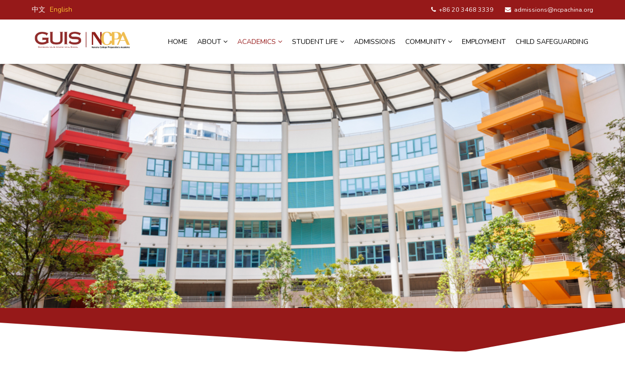

--- FILE ---
content_type: text/html; charset=utf-8
request_url: https://www.ncpachina.org/en/academics/counseling
body_size: 14700
content:
<!DOCTYPE html>
<html prefix="og: http://ogp.me/ns#" xmlns="http://www.w3.org/1999/xhtml" xml:lang="en-gb" lang="en-gb" dir="ltr">
    <head>
        <meta http-equiv="X-UA-Compatible" content="IE=edge">
            <meta name="viewport" content="width=device-width, initial-scale=1">
                                <!-- head -->
                <base href="https://www.ncpachina.org/en/academics/counseling" />
	<meta http-equiv="content-type" content="text/html; charset=utf-8" />
	<meta name="keywords" content="广州国际学校，广州高中国际班，international school，广州国际高中，广州AP，广州国际班" />
	<meta name="description" content="NCPA美式中学是世界语言计划首批参与之一的广州国际学校,拥有专业的教学团队，教学质量优异，保障学生在广州AP考试中取得卓越成绩，为学生去英语国家升读大学开辟一条康庄大道。" />
	<meta name="generator" content="Joomla! - Open Source Content Management" />
	<title>Nansha College Preparatory Academy - Counseling &amp; College Admissions</title>
	<link href="https://www.ncpachina.org/cn/academics/counseling" rel="alternate" hreflang="zh-CN" />
	<link href="https://www.ncpachina.org/en/academics/counseling" rel="alternate" hreflang="en-GB" />
	<link href="/images/ncpa-logo/favicon.png" rel="shortcut icon" type="image/vnd.microsoft.icon" />
	<link href="/media/plg_system_loginpopup/css/style.css" rel="stylesheet" type="text/css" />
	<link href="https://cdnjs.cloudflare.com/ajax/libs/simple-line-icons/2.4.1/css/simple-line-icons.min.css" rel="stylesheet" type="text/css" />
	<link href="/components/com_k2/css/k2.css?v=2.9.0" rel="stylesheet" type="text/css" />
	<link href="/components/com_sppagebuilder/assets/css/font-awesome.min.css" rel="stylesheet" type="text/css" />
	<link href="/components/com_sppagebuilder/assets/css/animate.min.css" rel="stylesheet" type="text/css" />
	<link href="/components/com_sppagebuilder/assets/css/sppagebuilder.css" rel="stylesheet" type="text/css" />
	<link href="/components/com_sppagebuilder/assets/css/sppagecontainer.css" rel="stylesheet" type="text/css" />
	<link href="/components/com_sppagebuilder/assets/css/magnific-popup.css" rel="stylesheet" type="text/css" />
	<link href="//fonts.googleapis.com/css?family=Nunito:300,regular,700&amp;subset=latin" rel="stylesheet" type="text/css" />
	<link href="/templates/cryptobit/css/bootstrap.min.css" rel="stylesheet" type="text/css" />
	<link href="/templates/cryptobit/css/font-awesome.min.css" rel="stylesheet" type="text/css" />
	<link href="/templates/cryptobit/css/style.css" rel="stylesheet" type="text/css" />
	<link href="/templates/cryptobit/css/legacy.css" rel="stylesheet" type="text/css" />
	<link href="/templates/cryptobit/css/template.css" rel="stylesheet" type="text/css" />
	<link href="/templates/cryptobit/css/presets/preset4.css" rel="stylesheet" type="text/css" class="preset" />
	<link href="/templates/cryptobit/css/custom.css" rel="stylesheet" type="text/css" />
	<link href="/plugins/system/helix3/assets/css/pagebuilder.css" rel="stylesheet" type="text/css" />
	<link href="/templates/cryptobit/css/frontend-edit.css" rel="stylesheet" type="text/css" />
	<link href="/media/mod_languages/css/template.css?d3596c4376bc4eb8477fc3f576bc4018" rel="stylesheet" type="text/css" />
	<style type="text/css">
.page-content{
z-index:1;
}

.staff-bio {
    display: inline-block;
    max-width: 400px;
    border-bottom: 5px solid #961919;
    padding: 10px;
    position: relative;
    margin-left:15px;
    margin-right:10px;
    margin-bottom:20px;
    background-color:#f2f2f3;
}

.bio-brief {
    display: flex;
}
.bio-photo {
    width: 40%;
    margin: auto;
}
.bio-photo img {
    border-radius: 100%;
    border: 5px solid #d8d8d875;
}
.bio-intro {
    width: 60%;
    margin: auto;
    padding: 0 20px;
}
.bio-details {
  box-sizing:border-box;
    position: absolute;
    z-index: 10;
    background: #961919;
    border-radius: 0 0 7px 7px;
    border: none;
    color: #ffffff;
    width: 100%;
    left: 0;
    margin-top: 11px;
   /* visibility: hidden;
    transition: visibility 0.5s, opacity 0.5s;
    opacity: 0;*/
    max-height:0;
    overflow:hidden;
  transition:max-height 0.5s;
    
}
.staff-bio:hover .bio-details{
   /* visibility: visible;
    opacity: 1;*/
    max-height:500px;;
}
.staff-bio .bio-details .bio-lastposition,
.staff-bio .bio-details .bio-degree{
    margin:20px; 
}
#faculty-admin{
  z-index:20 !important;
}

#faculty-counseling{
  z-index:19 !important;
}

#faculty-hs{
  z-index:18 !important;
}

#faculty-ms{
  z-index:17 !important;
}

#faculty-specialist{
  z-index:16 !important;
}




@media (min-width: 768px){
.staff-bio {
    margin-left:1.5%;
    margin-right:1%;
    width:47%;
}
}



/*
@media (min-width: 991px){
.mycol_border_right{border-right:#e1e1e1 2px solid;}
}
*/#section-id-1540886877787 .sppb-shape-container.sppb-bottom-shape > svg path, #section-id-1540886877787 .sppb-shape-container.sppb-bottom-shape > svg polygon{fill:white;}#section-id-1540886877787 .sppb-shape-container.sppb-bottom-shape > svg{width:100%;max-width:100%;height:60px;}@media (min-width: 768px) and (max-width: 991px) { #section-id-1540886877787 .sppb-shape-container.sppb-bottom-shape > svg{width:100%;max-width:100%;} }@media (max-width: 767px) { #section-id-1540886877787 .sppb-shape-container.sppb-bottom-shape > svg{width:100%;max-width:100%;} }#section-id-1548396466273 .sppb-shape-container.sppb-top-shape > svg path, #section-id-1548396466273 .sppb-shape-container.sppb-top-shape > svg polygon{fill:#ffffff;}#section-id-1548396466273 .sppb-shape-container.sppb-top-shape > svg{width:100%;max-width:100%;height:50px;}@media (min-width: 768px) and (max-width: 991px) { #section-id-1548396466273 .sppb-shape-container.sppb-top-shape > svg{width:100%;max-width:100%;} }@media (max-width: 767px) { #section-id-1548396466273 .sppb-shape-container.sppb-top-shape > svg{width:100%;max-width:100%;} }#section-id-1551250765991 .sppb-shape-container.sppb-top-shape > svg path, #section-id-1551250765991 .sppb-shape-container.sppb-top-shape > svg polygon{fill:#f9f9f9;}#section-id-1551250765991 .sppb-shape-container.sppb-top-shape > svg{width:100%;max-width:100%;height:50px;}@media (min-width: 768px) and (max-width: 991px) { #section-id-1551250765991 .sppb-shape-container.sppb-top-shape > svg{width:100%;max-width:100%;} }@media (max-width: 767px) { #section-id-1551250765991 .sppb-shape-container.sppb-top-shape > svg{width:100%;max-width:100%;} }#section-id-1553216508913 .sppb-shape-container.sppb-top-shape > svg path, #section-id-1553216508913 .sppb-shape-container.sppb-top-shape > svg polygon{fill:#ffffff;}#section-id-1553216508913 .sppb-shape-container.sppb-top-shape > svg{width:100%;max-width:100%;height:50px;}@media (min-width: 768px) and (max-width: 991px) { #section-id-1553216508913 .sppb-shape-container.sppb-top-shape > svg{width:100%;max-width:100%;} }@media (max-width: 767px) { #section-id-1553216508913 .sppb-shape-container.sppb-top-shape > svg{width:100%;max-width:100%;} }.sp-page-builder .page-content #section-id-1550801532217{padding-top:500px;padding-right:0px;padding-bottom:0px;padding-left:0px;margin-top:0px;margin-right:0px;margin-bottom:0px;margin-left:0px;background-image:url(/images/ncpaweb/counseling_topbg5.jpg);background-repeat:no-repeat;background-size:cover;background-attachment:scroll;background-position:50% 50%;}@media (min-width:768px) and (max-width:991px) { .sp-page-builder .page-content #section-id-1550801532217{padding-top:400px;} }@media (max-width:767px) { .sp-page-builder .page-content #section-id-1550801532217{padding-top:300px;} }#column-id-1550801532216{box-shadow:0 0 0 0 #fff;}.sp-page-builder .page-content #section-id-1540886877787{padding-top:30px;padding-right:0px;padding-bottom:50px;padding-left:0px;margin-top:0px;margin-right:0px;margin-bottom:0px;margin-left:0px;background-color:#961919;}#column-id-1536883356286{box-shadow:0 0 0 0 #fff;}#sppb-addon-1536883356290 {color:white;}#sppb-addon-1536883356290 .sppb-addon-title {color:white;}#sppb-addon-1536883356290{ font-size:15px; }.sp-page-builder .page-content #section-id-1662427539640{padding-top:50px;padding-right:0px;padding-left:0px;margin-top:0px;margin-right:0px;margin-bottom:0px;margin-left:0px;}#column-id-1662427539639{box-shadow:0 0 0 0 #fff;}#sppb-addon-1553216508921 {box-shadow:0 0 0 0 #ffffff;}.sp-page-builder .page-content #section-id-1662427539643{padding:50px 0px 50px 0px;margin:0px 0px 0px 0px;}#column-id-1662427539644{box-shadow:0 0 0 0 #fff;}#sppb-addon-1551329634244 {box-shadow:0 0 0 0 #ffffff;margin:0 0 10px 0;}@media (min-width:768px) and (max-width:991px) {#sppb-addon-1551329634244 {margin-top:0;margin-right:0;margin-bottom:20px;margin-left:0;}}@media (max-width:767px) {#sppb-addon-1551329634244 {margin-top:0;margin-right:0;margin-bottom:10px;margin-left:0;}}#sppb-addon-1551329634244 img{max-width:100px;}#sppb-addon-1551329634247 {box-shadow:0 0 0 0 #ffffff;margin:0 0 0 0;}#sppb-addon-1551329634247 .sppb-addon-title {color:#961919;}@media (min-width:768px) and (max-width:991px) {#sppb-addon-1551329634247 {margin-top:0;margin-right:0;margin-bottom:20px;margin-left:0;}}@media (max-width:767px) {#sppb-addon-1551329634247 {margin-top:0;margin-right:0;margin-bottom:10px;margin-left:0;}}#sppb-addon-1551329634259 {box-shadow:0 0 0 0 #ffffff;margin:0 0 0 0;}@media (min-width:768px) and (max-width:991px) {#sppb-addon-1551329634259 {margin-top:0;margin-right:0;margin-bottom:20px;margin-left:0;}}@media (max-width:767px) {#sppb-addon-1551329634259 {margin-top:0;margin-right:0;margin-bottom:10px;margin-left:0;}}#sppb-addon-1551329634271 {box-shadow:0 0 0 0 #ffffff;margin:0 0 10px 0;}@media (min-width:768px) and (max-width:991px) {#sppb-addon-1551329634271 {margin-top:0;margin-right:0;margin-bottom:20px;margin-left:0;}}@media (max-width:767px) {#sppb-addon-1551329634271 {margin-top:0;margin-right:0;margin-bottom:10px;margin-left:0;}}#sppb-addon-1551329634271 img{max-width:100px;}#sppb-addon-1551331648110 {box-shadow:0 0 0 0 #ffffff;margin:0 0 0 0;}#sppb-addon-1551331648110 .sppb-addon-title {color:#961919;}@media (min-width:768px) and (max-width:991px) {#sppb-addon-1551331648110 {margin-top:0;margin-right:0;margin-bottom:20px;margin-left:0;}}@media (max-width:767px) {#sppb-addon-1551331648110 {margin-top:0;margin-right:0;margin-bottom:10px;margin-left:0;}}#sppb-addon-1551329634277 {box-shadow:0 0 0 0 #ffffff;margin:0 0 0 0;}@media (min-width:768px) and (max-width:991px) {#sppb-addon-1551329634277 {margin-top:0;margin-right:0;margin-bottom:20px;margin-left:0;}}@media (max-width:767px) {#sppb-addon-1551329634277 {margin-top:0;margin-right:0;margin-bottom:10px;margin-left:0;}}#sppb-addon-1551329634283 {box-shadow:0 0 0 0 #ffffff;margin:0 0 10px 0;}@media (min-width:768px) and (max-width:991px) {#sppb-addon-1551329634283 {margin-top:0;margin-right:0;margin-bottom:20px;margin-left:0;}}@media (max-width:767px) {#sppb-addon-1551329634283 {margin-top:0;margin-right:0;margin-bottom:10px;margin-left:0;}}#sppb-addon-1551329634283 img{max-width:100px;}#sppb-addon-1551329634289 {box-shadow:0 0 0 0 #ffffff;margin:0 0 0 0;}#sppb-addon-1551329634289 .sppb-addon-title {color:#961919;}@media (min-width:768px) and (max-width:991px) {#sppb-addon-1551329634289 {margin-top:0;margin-right:0;margin-bottom:20px;margin-left:0;}}@media (max-width:767px) {#sppb-addon-1551329634289 {margin-top:0;margin-right:0;margin-bottom:10px;margin-left:0;}}#sppb-addon-1551329634295 {box-shadow:0 0 0 0 #ffffff;margin:0 0 0 0;}@media (min-width:768px) and (max-width:991px) {#sppb-addon-1551329634295 {margin-top:0;margin-right:0;margin-bottom:20px;margin-left:0;}}@media (max-width:767px) {#sppb-addon-1551329634295 {margin-top:0;margin-right:0;margin-bottom:10px;margin-left:0;}}.sp-page-builder .page-content #section-id-1662427539649{padding:50px 0px 50px 0px;margin:0px 0px 0px 0px;}#column-id-1662427539650{box-shadow:0 0 0 0 #fff;}#sppb-addon-1551329634262 {box-shadow:0 0 0 0 #ffffff;margin:0 0 10px 0;}@media (min-width:768px) and (max-width:991px) {#sppb-addon-1551329634262 {margin-top:0;margin-right:0;margin-bottom:20px;margin-left:0;}}@media (max-width:767px) {#sppb-addon-1551329634262 {margin-top:0;margin-right:0;margin-bottom:10px;margin-left:0;}}#sppb-addon-1551329634262 img{max-width:100px;}#sppb-addon-1551329634265 {box-shadow:0 0 0 0 #ffffff;margin:0 0 0 0;}#sppb-addon-1551329634265 .sppb-addon-title {color:#961919;}@media (min-width:768px) and (max-width:991px) {#sppb-addon-1551329634265 {margin-top:0;margin-right:0;margin-bottom:20px;margin-left:0;}}@media (max-width:767px) {#sppb-addon-1551329634265 {margin-top:0;margin-right:0;margin-bottom:10px;margin-left:0;}}#sppb-addon-1551329634268 {box-shadow:0 0 0 0 #ffffff;margin:0 0 0 0;}@media (min-width:768px) and (max-width:991px) {#sppb-addon-1551329634268 {margin-top:0;margin-right:0;margin-bottom:20px;margin-left:0;}}@media (max-width:767px) {#sppb-addon-1551329634268 {margin-top:0;margin-right:0;margin-bottom:10px;margin-left:0;}}#sppb-addon-1551329634280 {box-shadow:0 0 0 0 #ffffff;margin:0 0 10px 0;}@media (min-width:768px) and (max-width:991px) {#sppb-addon-1551329634280 {margin-top:0;margin-right:0;margin-bottom:20px;margin-left:0;}}@media (max-width:767px) {#sppb-addon-1551329634280 {margin-top:0;margin-right:0;margin-bottom:10px;margin-left:0;}}#sppb-addon-1551329634280 img{max-width:100px;}#sppb-addon-1551329634286 {box-shadow:0 0 0 0 #ffffff;margin:0 0 0 0;}#sppb-addon-1551329634286 .sppb-addon-title {color:#961919;}@media (min-width:768px) and (max-width:991px) {#sppb-addon-1551329634286 {margin-top:0;margin-right:0;margin-bottom:20px;margin-left:0;}}@media (max-width:767px) {#sppb-addon-1551329634286 {margin-top:0;margin-right:0;margin-bottom:10px;margin-left:0;}}#sppb-addon-1551329634292 {box-shadow:0 0 0 0 #ffffff;margin:0 0 0 0;}@media (min-width:768px) and (max-width:991px) {#sppb-addon-1551329634292 {margin-top:0;margin-right:0;margin-bottom:20px;margin-left:0;}}@media (max-width:767px) {#sppb-addon-1551329634292 {margin-top:0;margin-right:0;margin-bottom:10px;margin-left:0;}}#sppb-addon-1551329634253 {box-shadow:0 0 0 0 #ffffff;margin:0 0 10px 0;}@media (min-width:768px) and (max-width:991px) {#sppb-addon-1551329634253 {margin-top:0;margin-right:0;margin-bottom:20px;margin-left:0;}}@media (max-width:767px) {#sppb-addon-1551329634253 {margin-top:0;margin-right:0;margin-bottom:10px;margin-left:0;}}#sppb-addon-1551329634253 img{max-width:100px;}#sppb-addon-1551329634256 {box-shadow:0 0 0 0 #ffffff;margin:0 0 0 0;}#sppb-addon-1551329634256 .sppb-addon-title {color:#961919;}@media (min-width:768px) and (max-width:991px) {#sppb-addon-1551329634256 {margin-top:0;margin-right:0;margin-bottom:20px;margin-left:0;}}@media (max-width:767px) {#sppb-addon-1551329634256 {margin-top:0;margin-right:0;margin-bottom:10px;margin-left:0;}}#sppb-addon-1551329634250 {box-shadow:0 0 0 0 #ffffff;margin:0 0 0 0;}@media (min-width:768px) and (max-width:991px) {#sppb-addon-1551329634250 {margin-top:0;margin-right:0;margin-bottom:20px;margin-left:0;}}@media (max-width:767px) {#sppb-addon-1551329634250 {margin-top:0;margin-right:0;margin-bottom:10px;margin-left:0;}}.sp-page-builder .page-content #section-id-1548396466273{padding-top:50px;padding-right:0px;padding-left:0px;margin-top:0px;margin-right:0px;margin-bottom:0px;margin-left:0px;background-color:#f9f9f9;}#column-id-1548396466272{box-shadow:0 0 0 0 #fff;}#sppb-addon-1548900847306 {box-shadow:0 0 0 0 #ffffff;margin:0 0 30px 0;}@media (min-width:768px) and (max-width:991px) {#sppb-addon-1548900847306 {margin-top:0;margin-right:0;margin-bottom:20px;margin-left:0;}}@media (max-width:767px) {#sppb-addon-1548900847306 {margin-top:0;margin-right:0;margin-bottom:10px;margin-left:0;}}.sp-page-builder .page-content #section-id-1662427539657{padding:50px 0px 50px 0px;margin:0px 0px 0px 0px;}#column-id-1662427539658{box-shadow:0 0 0 0 #fff;}#sppb-addon-1551250766224 {box-shadow:0 0 0 0 #ffffff;margin:0 0 10px 0;}@media (min-width:768px) and (max-width:991px) {#sppb-addon-1551250766224 {margin-top:0;margin-right:0;margin-bottom:20px;margin-left:0;}}@media (max-width:767px) {#sppb-addon-1551250766224 {margin-top:0;margin-right:0;margin-bottom:10px;margin-left:0;}}#sppb-addon-1551250766224 img{max-width:100px;}#sppb-addon-1551250766049 {box-shadow:0 0 0 0 #ffffff;margin:0 0 0 0;}#sppb-addon-1551250766049 .sppb-addon-title {color:#961919;}@media (min-width:768px) and (max-width:991px) {#sppb-addon-1551250766049 {margin-top:0;margin-right:0;margin-bottom:20px;margin-left:0;}}@media (max-width:767px) {#sppb-addon-1551250766049 {margin-top:0;margin-right:0;margin-bottom:10px;margin-left:0;}}#sppb-addon-1551250766019 {box-shadow:0 0 0 0 #ffffff;margin:0 0 0 0;}@media (min-width:768px) and (max-width:991px) {#sppb-addon-1551250766019 {margin-top:0;margin-right:0;margin-bottom:20px;margin-left:0;}}@media (max-width:767px) {#sppb-addon-1551250766019 {margin-top:0;margin-right:0;margin-bottom:10px;margin-left:0;}}#sppb-addon-1551250766221 {box-shadow:0 0 0 0 #ffffff;margin:0 0 10px 0;}@media (min-width:768px) and (max-width:991px) {#sppb-addon-1551250766221 {margin-top:0;margin-right:0;margin-bottom:20px;margin-left:0;}}@media (max-width:767px) {#sppb-addon-1551250766221 {margin-top:0;margin-right:0;margin-bottom:10px;margin-left:0;}}#sppb-addon-1551250766221 img{max-width:100px;}#sppb-addon-1551250766040 {box-shadow:0 0 0 0 #ffffff;margin:0 0 0 0;}#sppb-addon-1551250766040 .sppb-addon-title {color:#961919;}@media (min-width:768px) and (max-width:991px) {#sppb-addon-1551250766040 {margin-top:0;margin-right:0;margin-bottom:20px;margin-left:0;}}@media (max-width:767px) {#sppb-addon-1551250766040 {margin-top:0;margin-right:0;margin-bottom:10px;margin-left:0;}}#sppb-addon-1551250766052 {box-shadow:0 0 0 0 #ffffff;margin:0 0 0 0;}@media (min-width:768px) and (max-width:991px) {#sppb-addon-1551250766052 {margin-top:0;margin-right:0;margin-bottom:20px;margin-left:0;}}@media (max-width:767px) {#sppb-addon-1551250766052 {margin-top:0;margin-right:0;margin-bottom:10px;margin-left:0;}}.sp-page-builder .page-content #section-id-1662427539655{padding:50px 0px 50px 0px;margin:0px 0px 0px 0px;}#column-id-1662427539656{box-shadow:0 0 0 0 #fff;}#sppb-addon-1551250766230 {box-shadow:0 0 0 0 #ffffff;margin:0 0 10px 0;}@media (min-width:768px) and (max-width:991px) {#sppb-addon-1551250766230 {margin-top:0;margin-right:0;margin-bottom:20px;margin-left:0;}}@media (max-width:767px) {#sppb-addon-1551250766230 {margin-top:0;margin-right:0;margin-bottom:10px;margin-left:0;}}#sppb-addon-1551250766230 img{max-width:100px;}#sppb-addon-1551250766058 {box-shadow:0 0 0 0 #ffffff;margin:0 0 0 0;}#sppb-addon-1551250766058 .sppb-addon-title {color:#961919;}@media (min-width:768px) and (max-width:991px) {#sppb-addon-1551250766058 {margin-top:0;margin-right:0;margin-bottom:20px;margin-left:0;}}@media (max-width:767px) {#sppb-addon-1551250766058 {margin-top:0;margin-right:0;margin-bottom:10px;margin-left:0;}}#sppb-addon-1551250766061 {box-shadow:0 0 0 0 #ffffff;margin:0 0 0 0;}@media (min-width:768px) and (max-width:991px) {#sppb-addon-1551250766061 {margin-top:0;margin-right:0;margin-bottom:20px;margin-left:0;}}@media (max-width:767px) {#sppb-addon-1551250766061 {margin-top:0;margin-right:0;margin-bottom:10px;margin-left:0;}}#sppb-addon-1551250766227 {box-shadow:0 0 0 0 #ffffff;margin:0 0 10px 0;}@media (min-width:768px) and (max-width:991px) {#sppb-addon-1551250766227 {margin-top:0;margin-right:0;margin-bottom:20px;margin-left:0;}}@media (max-width:767px) {#sppb-addon-1551250766227 {margin-top:0;margin-right:0;margin-bottom:10px;margin-left:0;}}#sppb-addon-1551250766227 img{max-width:100px;}#sppb-addon-1551250766012 {box-shadow:0 0 0 0 #ffffff;margin:0 0 0 0;}#sppb-addon-1551250766012 .sppb-addon-title {color:#961919;}@media (min-width:768px) and (max-width:991px) {#sppb-addon-1551250766012 {margin-top:0;margin-right:0;margin-bottom:20px;margin-left:0;}}@media (max-width:767px) {#sppb-addon-1551250766012 {margin-top:0;margin-right:0;margin-bottom:10px;margin-left:0;}}#sppb-addon-1551250766043 {box-shadow:0 0 0 0 #ffffff;margin:0 0 0 0;}@media (min-width:768px) and (max-width:991px) {#sppb-addon-1551250766043 {margin-top:0;margin-right:0;margin-bottom:20px;margin-left:0;}}@media (max-width:767px) {#sppb-addon-1551250766043 {margin-top:0;margin-right:0;margin-bottom:10px;margin-left:0;}}.sp-page-builder .page-content #section-id-1551250765991{padding-top:50px;padding-right:0px;padding-left:0px;margin-top:0px;margin-right:0px;margin-bottom:0px;margin-left:0px;background-color:#ffffff;}#column-id-1551250765992{box-shadow:0 0 0 0 #fff;}#sppb-addon-1551250765993 {box-shadow:0 0 0 0 #ffffff;margin:0 0 30px 0;}@media (min-width:768px) and (max-width:991px) {#sppb-addon-1551250765993 {margin-top:0;margin-right:0;margin-bottom:20px;margin-left:0;}}@media (max-width:767px) {#sppb-addon-1551250765993 {margin-top:0;margin-right:0;margin-bottom:10px;margin-left:0;}}.sp-page-builder .page-content #section-id-1662438638391{padding:50px 0px 50px 0px;margin:0px 0px 0px 0px;}#column-id-1662438638392{box-shadow:0 0 0 0 #fff;background-color:#961919;}#sppb-addon-1551250766128 {box-shadow:0 0 0 0 #ffffff;margin:40px 0px 0px 0px;}#sppb-addon-1551250766128 .sppb-addon-title {color:#ffffff;}@media (min-width:768px) and (max-width:991px) {#sppb-addon-1551250766128 {margin-top:20px;margin-right:0px;margin-bottom:10px;margin-left:0px;}}@media (max-width:767px) {#sppb-addon-1551250766128 {margin-top:10px;margin-right:0px;margin-bottom:0px;margin-left:0px;}}#column-id-1662438638395{background-color:#ebebeb;}#sppb-addon-1551250766131 {box-shadow:0 0 0 0 #ffffff;margin:10px 10px 10px 10px;}@media (min-width:768px) and (max-width:991px) {#sppb-addon-1551250766131 {margin-top:10px;margin-right:10px;margin-bottom:10px;margin-left:10px;}}@media (max-width:767px) {#sppb-addon-1551250766131 {margin-top:5px;margin-right:5px;margin-bottom:5px;margin-left:5px;}}.sp-page-builder .page-content #section-id-1662438638396{padding:50px 0px 50px 0px;margin:0px 0px 0px 0px;}#column-id-1662438638397{box-shadow:0 0 0 0 #fff;background-color:#961919;}#sppb-addon-1551250766189 {box-shadow:0 0 0 0 #ffffff;margin:40px 0px 0px 0px;}#sppb-addon-1551250766189 .sppb-addon-title {color:#ffffff;}@media (min-width:768px) and (max-width:991px) {#sppb-addon-1551250766189 {margin-top:20px;margin-right:0px;margin-bottom:10px;margin-left:0px;}}@media (max-width:767px) {#sppb-addon-1551250766189 {margin-top:10px;margin-right:0px;margin-bottom:0px;margin-left:0px;}}#column-id-1662438638400{background-color:#ebebeb;}#sppb-addon-1551250766191 {box-shadow:0 0 0 0 #ffffff;margin:10px 10px 10px 10px;}@media (min-width:768px) and (max-width:991px) {#sppb-addon-1551250766191 {margin-top:10px;margin-right:10px;margin-bottom:10px;margin-left:10px;}}@media (max-width:767px) {#sppb-addon-1551250766191 {margin-top:5px;margin-right:5px;margin-bottom:5px;margin-left:5px;}}.sp-page-builder .page-content #section-id-1662438638401{padding:50px 0px 50px 0px;margin:0px 0px 0px 0px;}#column-id-1662438638402{box-shadow:0 0 0 0 #fff;background-color:#961919;}#sppb-addon-1551250766184 {box-shadow:0 0 0 0 #ffffff;margin:40px 0px 0px 0px;}#sppb-addon-1551250766184 .sppb-addon-title {color:#ffffff;}@media (min-width:768px) and (max-width:991px) {#sppb-addon-1551250766184 {margin-top:20px;margin-right:0px;margin-bottom:10px;margin-left:0px;}}@media (max-width:767px) {#sppb-addon-1551250766184 {margin-top:10px;margin-right:0px;margin-bottom:0px;margin-left:0px;}}#column-id-1662438638405{background-color:#ebebeb;}#sppb-addon-1551250766186 {box-shadow:0 0 0 0 #ffffff;margin:10px 10px 10px 10px;}@media (min-width:768px) and (max-width:991px) {#sppb-addon-1551250766186 {margin-top:10px;margin-right:10px;margin-bottom:10px;margin-left:10px;}}@media (max-width:767px) {#sppb-addon-1551250766186 {margin-top:5px;margin-right:5px;margin-bottom:5px;margin-left:5px;}}.sp-page-builder .page-content #section-id-1662438638406{padding:50px 0px 50px 0px;margin:0px 0px 0px 0px;}#column-id-1662438638407{box-shadow:0 0 0 0 #fff;background-color:#961919;}#sppb-addon-1551250766179 {box-shadow:0 0 0 0 #ffffff;margin:0px 0px 0px 0px;}#sppb-addon-1551250766179 .sppb-addon-title {color:#ffffff;}@media (min-width:768px) and (max-width:991px) {#sppb-addon-1551250766179 {margin-top:20px;margin-right:0px;margin-bottom:10px;margin-left:0px;}}@media (max-width:767px) {#sppb-addon-1551250766179 {margin-top:10px;margin-right:0px;margin-bottom:0px;margin-left:0px;}}#sppb-addon-1551250766179 .Allhandsondeck{margin-top:40px;}@media (min-width:992px) and (max-width:1200px){#sppb-addon-1551250766179 .Allhandsondeck{margin-top:60px;}}@media (max-width:991px){#sppb-addon-1551250766179 .Allhandsondeck{margin-top:0px;}}#column-id-1662438638410{background-color:#ebebeb;}#sppb-addon-1551250766181 {box-shadow:0 0 0 0 #ffffff;margin:10px 10px 10px 10px;}@media (min-width:768px) and (max-width:991px) {#sppb-addon-1551250766181 {margin-top:10px;margin-right:10px;margin-bottom:10px;margin-left:10px;}}@media (max-width:767px) {#sppb-addon-1551250766181 {margin-top:5px;margin-right:5px;margin-bottom:5px;margin-left:5px;}}.sp-page-builder .page-content #section-id-1662438638411{padding:50px 0px 50px 0px;margin:0px 0px 0px 0px;}#column-id-1662438638412{box-shadow:0 0 0 0 #fff;background-color:#961919;}#sppb-addon-1551250766174 {box-shadow:0 0 0 0 #ffffff;margin:0px 0px 0px 0px;}#sppb-addon-1551250766174 .sppb-addon-title {color:#ffffff;}@media (min-width:768px) and (max-width:991px) {#sppb-addon-1551250766174 {margin-top:20px;margin-right:0px;margin-bottom:10px;margin-left:0px;}}@media (max-width:767px) {#sppb-addon-1551250766174 {margin-top:10px;margin-right:0px;margin-bottom:0px;margin-left:0px;}}#sppb-addon-1551250766174 .findingtherightfit{margin-top:40px;}@media (min-width:992px) and (max-width:1200px){#sppb-addon-1551250766174 .findingtherightfit{margin-top:55px;}}@media (max-width:991px){#sppb-addon-1551250766174 .findingtherightfit{margin-top:0px;}}#column-id-1662438638415{background-color:#ebebeb;}#sppb-addon-1551250766176 {box-shadow:0 0 0 0 #ffffff;margin:10px 10px 10px 10px;}@media (min-width:768px) and (max-width:991px) {#sppb-addon-1551250766176 {margin-top:10px;margin-right:10px;margin-bottom:10px;margin-left:10px;}}@media (max-width:767px) {#sppb-addon-1551250766176 {margin-top:5px;margin-right:5px;margin-bottom:5px;margin-left:5px;}}#sppb-addon-1553142944694 {box-shadow:0 0 0 0 #ffffff;margin:0px 0px0px;}@media (min-width:768px) and (max-width:991px) {#sppb-addon-1553142944694 {margin-top:0px;margin-right:0px;margin-bottom:20px;margin-left:0px;}}@media (max-width:767px) {#sppb-addon-1553142944694 {margin-top:0px;margin-right:0px;margin-bottom:10px;margin-left:0px;}}.sp-page-builder .page-content #section-id-1553216508913{padding-top:50px;padding-right:0px;padding-bottom:50px;padding-left:0px;margin-top:0px;margin-right:0px;margin-bottom:0px;margin-left:0px;background-color:#f9f9f9;}#column-id-1553216508912{box-shadow:0 0 0 0 #fff;}#sppb-addon-1551250766243 {box-shadow:0 0 0 0 #ffffff;margin:0 0 30px 0;}@media (min-width:768px) and (max-width:991px) {#sppb-addon-1551250766243 {margin-top:0;margin-right:0;margin-bottom:20px;margin-left:0;}}@media (max-width:767px) {#sppb-addon-1551250766243 {margin-top:0;margin-right:0;margin-bottom:10px;margin-left:0;}}#sppb-addon-1734593223146 {box-shadow:0 0 0 0 #ffffff;margin:0px 0px 30px 0px;}@media (min-width:768px) and (max-width:991px) {#sppb-addon-1734593223146 {margin-top:0px;margin-right:0px;margin-bottom:20px;margin-left:0px;}}@media (max-width:767px) {#sppb-addon-1734593223146 {margin-top:0px;margin-right:0px;margin-bottom:10px;margin-left:0px;}}body{font-family:Nunito, sans-serif; font-size:14px; font-weight:normal; }h1{font-family:Nunito, sans-serif; font-weight:300; }h2{font-family:Nunito, sans-serif; font-weight:300; }h3{font-family:Nunito, sans-serif; font-weight:300; }h4{font-family:Nunito, sans-serif; font-weight:300; }h5{font-family:Nunito, sans-serif; font-weight:300; }h6{font-family:Nunito, sans-serif; font-weight:300; }.sp-megamenu-parent{font-family:Nunito, sans-serif; font-size:13px; font-weight:normal; }#sp-header.menu-fixed { height:45px; box-shadow:0 3px 3px rgba(0,0,0,0.2)}
#sp-header.menu-fixed .logo{height:45px;}
#sp-header.menu-fixed .sp-default-logo,#sp-header.menu-fixed .sp-retina-logo{height:35px;width:auto;}

#sp-header.menu-fixed .sp-megamenu-parent > li > a {line-height:45px;}

@media (max-width: 1200px) and (min-width:991px){
.sp-megamenu-parent >li >a, .sp-megamenu-parent >li >span {
    display: inline-block;
    padding: 0 7px;
    font-size: 11px;
    letter-spacing: 0px;
}
}
@media (max-width: 991px){
#sp-header.menu-fixed #offcanvas-toggler{
     line-height: 45px;
}
}

.offcanvas-menu{
background-color:#961919;
}
.offcanvas-menu .offcanvas-inner .sp-module ul > li a{
color:white;
}
.offcanvas-menu .offcanvas-inner .sp-module ul > li a:hover{
color: #ffc332;
}

#sp-top1{width:auto;float:left;}
#sp-top2{width:auto;float:right;}

@media screen and (min-width: 320px) and (max-width: 767px) {
.sp-contact-info {
    width:auto;
}
ul.social-icons {
    margin: -5px;
    width: auto;
  }
}

/*
body,h1,h2,h3,h4,.sp-megamenu-parent{font-family:Nunito !important;}
*/

.sp-megamenu-parent >li >a, .sp-megamenu-parent >li >span{letter-spacing:0;padding:0 10px;}
@media (min-width: 768px) and (max-width: 1200px){
.visible-sm {
    display: block!important;
}
}
@media (min-width: 768px) and (max-width: 1200px){
.hidden-sm {
    display: none!important;
}
}
@media (max-width: 1200px){
#sp-header.menu-fixed #offcanvas-toggler {
    line-height: 45px;
}
}

#sp-bottom{border-top:2px solid #961919;}


@media (min-width: 992px)
{
#sp-logo{width:20%;}
#sp-menu{width:80%;}
}

#sp-top-bar{ background-color:#961919;color:#ffffff; }#sp-top-bar a{color:#ffffff;}#sp-top-bar a:hover{color:#ffc332;}#sp-header{ color:#252525; }#sp-bottom{ background-color:#ffffff;color:#444444;padding:20px 0px 0px 0px; }#sp-bottom a{color:#444444;}#sp-bottom a:hover{color:#fec231;}#sp-footer{ background-color:#1a1a1a;color:#f2f2f2;padding:5px 0px 5px 0px; }#sp-footer a:hover{color:#961919;}
	</style>
	<script type="application/json" class="joomla-script-options new">{"csrf.token":"b0834e627a9d7074092bfc8040c238f6","system.paths":{"root":"","base":""},"system.keepalive":{"interval":840000,"uri":"\/en\/component\/ajax\/?format=json"}}</script>
	<script src="/media/system/js/core.js?d3596c4376bc4eb8477fc3f576bc4018" type="text/javascript"></script>
	<!--[if lt IE 9]><script src="/media/system/js/polyfill.event.js?d3596c4376bc4eb8477fc3f576bc4018" type="text/javascript"></script><![endif]-->
	<script src="/media/system/js/keepalive.js?d3596c4376bc4eb8477fc3f576bc4018" type="text/javascript"></script>
	<script src="/media/jui/js/jquery.min.js?d3596c4376bc4eb8477fc3f576bc4018" type="text/javascript"></script>
	<script src="/media/jui/js/jquery-noconflict.js?d3596c4376bc4eb8477fc3f576bc4018" type="text/javascript"></script>
	<script src="/media/jui/js/jquery-migrate.min.js?d3596c4376bc4eb8477fc3f576bc4018" type="text/javascript"></script>
	<script src="/media/plg_system_loginpopup/js/script.js" type="text/javascript"></script>
	<script src="/media/k2/assets/js/k2.frontend.js?v=2.9.0&amp;sitepath=/" type="text/javascript"></script>
	<script src="/components/com_sppagebuilder/assets/js/jquery.parallax.js" type="text/javascript"></script>
	<script src="/components/com_sppagebuilder/assets/js/sppagebuilder.js" type="text/javascript"></script>
	<script src="/components/com_sppagebuilder/assets/js/jquery.magnific-popup.min.js" type="text/javascript"></script>
	<script src="/templates/cryptobit/js/bootstrap.min.js" type="text/javascript"></script>
	<script src="/templates/cryptobit/js/jquery.sticky.js" type="text/javascript"></script>
	<script src="/templates/cryptobit/js/main.js" type="text/javascript"></script>
	<script src="/templates/cryptobit/js/custom.js" type="text/javascript"></script>
	<script src="/templates/cryptobit/js/frontend-edit.js" type="text/javascript"></script>
	<script type="text/javascript">

		var j2storeURL = 'https://www.ncpachina.org/';
		jQuery(document).ready(function() {
	ExtStore.LoginPopup.offset_top	= 50;
	jQuery('a[href="#login"], a[href="#logout"]').click(function(event) {
		ExtStore.LoginPopup.open();

		event.stopPropagation();
		event.preventDefault();
	});

	jQuery('#lp-overlay, .lp-close').click(function() {
		ExtStore.LoginPopup.close();
	});
});;(function ($) {
	$.ajaxSetup({
		headers: {
			'X-CSRF-Token': Joomla.getOptions('csrf.token')
		}
	});
})(jQuery);
var sp_preloader = '0';

var sp_gotop = '1';

var sp_offanimation = 'default';

	</script>
	<meta property="og:title" content="Counseling & College Admissions" />
	<meta property="og:type" content="website" />
	<meta property="og:url" content="https://www.ncpachina.org/en/academics/counseling" />
	<meta property="og:site_name" content="Nansha College Preparatory Academy" />
	<meta name="twitter:card" content="summary" />
	<meta name="twitter:site" content="Nansha College Preparatory Academy" />
	<link href="https://www.ncpachina.org/en/academics/counseling" rel="alternate" hreflang="x-default" />

                <meta name="viewport" content="width=device-width,maximum-scale=1.0,minimum-scale=1.0,user-scalable=no,initial-scale=1.0" />
<meta name="format-detection" content="telephone=no"/>
                


<script>
  (function(i,s,o,g,r,a,m){i['GoogleAnalyticsObject']=r;i[r]=i[r]||function(){
  (i[r].q=i[r].q||[]).push(arguments)},i[r].l=1*new Date();a=s.createElement(o),
  m=s.getElementsByTagName(o)[0];a.async=1;a.src=g;m.parentNode.insertBefore(a,m)
  })(window,document,'script','//www.google-analytics.com/analytics.js','ga');

  ga('create', 'UA-137038057-1', 'ncpachina.org');
  ga('send', 'pageview');

</script>
<!-- Universal Google Analytics Plugin by PB Web Development -->


</head>
                <body class="site com-sppagebuilder view-page no-layout no-task itemid-164 en-gb ltr  sticky-header layout-fluid off-canvas-menu-init">

                    <div class="body-wrapper">
                        <div class="body-innerwrapper">
                            <section id="sp-top-bar"><div class="container"><div class="row"><div id="sp-top1" class="col-sm-6 col-md-6"><div class="sp-column left-topbar"><div class="sp-module "><div class="sp-module-content"><div class="mod-languages">

	<ul class="lang-inline" dir="ltr">
						<li>
			<a href="/cn/academics/counseling">
							中文						</a>
			</li>
											<li class="lang-active">
			<a href="https://www.ncpachina.org/en/academics/counseling">
							English						</a>
			</li>
				</ul>

</div>
</div></div></div></div><div id="sp-top2" class="col-sm-6 col-md-6"><div class="sp-column top2-links"><ul class="sp-contact-info"><li class="sp-contact-phone"><i class="fa fa-phone"></i> <a href="tel:+862034683339">+86 20 3468 3339</a></li><li class="sp-contact-email"><i class="fa fa-envelope"></i> <a href="mailto:admissions@ncpachina.org">admissions@ncpachina.org</a></li></ul></div></div></div></div></section><header id="sp-header"><div class="container"><div class="row"><div id="sp-logo" class="col-xs-8 col-sm-3 col-md-3"><div class="sp-column "><div class="logo"><a href="/"><img class="sp-default-logo hidden-xs" src="/images/ncpaweb/GUIS_NCPA_logo.jpg" alt="Nansha College Preparatory Academy"><img class="sp-retina-logo hidden-xs" src="/images/ncpaweb/GUIS_NCPA_logo.jpg" alt="Nansha College Preparatory Academy" width="2277" height="497"><img class="sp-default-logo visible-xs" src="/images/ncpaweb/GUIS_NCPA_logo.jpg" alt="Nansha College Preparatory Academy"></a></div></div></div><div id="sp-menu" class="col-xs-4 col-sm-9 col-md-9"><div class="sp-column ">			<div class='sp-megamenu-wrapper'>
				<a id="offcanvas-toggler" class="visible-sm visible-xs" aria-label="Menu" href="#"><i class="fa fa-bars" aria-hidden="true" title="Menu"></i></a>
				<ul class="sp-megamenu-parent menu-rotate hidden-sm hidden-xs"><li class="sp-menu-item"><a  href="/en/"  >Home</a></li><li class="sp-menu-item sp-has-child"><a  href="javascript:void(0);"  >About</a><div class="sp-dropdown sp-dropdown-main sp-menu-right" style="width: 240px;"><div class="sp-dropdown-inner"><ul class="sp-dropdown-items"><li class="sp-menu-item"><a  href="/en/about-ncpa/director-s-message"  >Welcome Message</a></li><li class="sp-menu-item"><a  href="/en/about-ncpa/essential-qualities"  >Essential Qualities</a></li><li class="sp-menu-item"><a  href="/en/about-ncpa/accreditation"  >Accreditation</a></li><li class="sp-menu-item"><a  href="/en/about-ncpa/school-profile"  >School Profile</a></li><li class="sp-menu-item"><a  href="/en/about-ncpa/strategic-improvement"  >Strategic Improvement</a></li><li class="sp-menu-item"><a  href="/en/about-ncpa/ncpa-in-the-press"  >NCPA in the Press</a></li><li class="sp-menu-item"><a  href="/en/about-ncpa/school-calendar"  >School Calendar</a></li><li class="sp-menu-item"><a  href="/en/academics/counseling#college_acceptances"  >College Acceptances</a></li><li class="sp-menu-item"><a  href="/en/about-ncpa/faculty"  >Faculty</a></li></ul></div></div></li><li class="sp-menu-item sp-has-child active"><a  href="javascript:void(0);"  >Academics</a><div class="sp-dropdown sp-dropdown-main sp-menu-right" style="width: 240px;"><div class="sp-dropdown-inner"><ul class="sp-dropdown-items"><li class="sp-menu-item"><a  href="/en/academics/curriculum-overview"  >Curriculum</a></li><li class="sp-menu-item"><a  href="/en/academics/english-immersion"  >English Immersion</a></li><li class="sp-menu-item"><a  href="/en/academics/high-school"  >High School</a></li><li class="sp-menu-item current-item active"><a  href="/en/academics/counseling"  >Counseling &amp; College Admissions</a></li></ul></div></div></li><li class="sp-menu-item sp-has-child"><a  href="javascript:void(0);"  >Student Life</a><div class="sp-dropdown sp-dropdown-main sp-menu-right" style="width: 240px;"><div class="sp-dropdown-inner"><ul class="sp-dropdown-items"><li class="sp-menu-item"><a  href="/en/student-life/showcase-academics"  >Showcase Academics</a></li><li class="sp-menu-item"><a  href="/en/student-life/athletics"  >Competitive Athletics</a></li><li class="sp-menu-item"><a  href="/en/student-life/leadership-and-service"  >Leadership &amp; Service</a></li><li class="sp-menu-item"><a  href="/en/student-life/cultural-events"  >Cultural Events</a></li><li class="sp-menu-item"><a  href="/en/student-life/residential-life"  >Residential Life</a></li></ul></div></div></li><li class="sp-menu-item"><a  href="/en/admissions"  >Admissions</a></li><li class="sp-menu-item sp-has-child"><a  href="javascript:void(0);"  >Community</a><div class="sp-dropdown sp-dropdown-main sp-menu-right" style="width: 240px;"><div class="sp-dropdown-inner"><ul class="sp-dropdown-items"><li class="sp-menu-item"><a  href="/en/community/news"  >News</a></li><li class="sp-menu-item"><a  href="/en/community/alumni-portal"  >Alumni</a></li></ul></div></div></li><li class="sp-menu-item"><a  href="/en/employment"  >Employment</a></li><li class="sp-menu-item"><a  href="/en/child-safeguarding"  >Child Safeguarding</a></li></ul>			</div>
		</div></div></div></div></header><section id="sp-page-title"><div class="row"><div id="sp-title" class="col-sm-12 col-md-12"><div class="sp-column "></div></div></div></section><section id="sp-main-body"><div class="row"><div id="sp-component" class="col-sm-12 col-md-12"><div class="sp-column "><div id="system-message-container">
	</div>

<div id="sp-page-builder" class="sp-page-builder  page-244">

	
	<div class="page-content">
				<section id="section-id-1550801532217" class="sppb-section  " ><div class="sppb-row-overlay"></div><div class="sppb-row-container"><div class="sppb-row"><div class="sppb-col-md-12" id="column-wrap-id-1550801532216"><div id="column-id-1550801532216" class="sppb-column" ><div class="sppb-column-addons"></div></div></div></div></div></section><section id="section-id-1540886877787" class="sppb-section  " ><div class="sppb-row-container"><div class="sppb-shape-container sppb-bottom-shape  sppb-shape-flip sppb-shape-invert"><svg xmlns="http://www.w3.org/2000/svg" viewBox="0 0 1000 89" preserveAspectRatio="none"><polygon points="0 89 741 89 0 0 0 89"/><polygon points="741 89 1000 89 1000 0 741 89"/></svg></div><div class="sppb-row"><div class="sppb-col-md-12" id="column-wrap-id-1536883356286"><div id="column-id-1536883356286" class="sppb-column" ><div class="sppb-column-addons"><div id="sppb-addon-1536883356290" class="clearfix" ><div class="sppb-addon sppb-addon-text-block  "><h1 class="sppb-addon-title">Counseling & College Admissions</h1><div class="sppb-addon-content"></div></div></div></div></div></div></div></div></section><section id="section-id-1662427539640" class="sppb-section  " ><div class="sppb-row-container"><div class="sppb-row"><div class="sppb-col-md-12" id="column-wrap-id-1662427539639"><div id="column-id-1662427539639" class="sppb-column" ><div class="sppb-column-addons"><div id="sppb-addon-1553216508921" class="clearfix" ><div class="sppb-addon sppb-addon-text-block sppb-text-center title_border"><h2 class="sppb-addon-title">Social-Emotional Counseling</h2><div class="sppb-addon-content">Counselors help students develop positive attitudes toward self, school, family, and community. We help students explore who they are, what they want to do in the future, and how to achieve their goals.</div></div></div><div id="section-id-1662427539643" class="sppb-section  " ><div class="sppb-container-inner"><div class="sppb-row"><div class="sppb-col-md-4" id="column-wrap-id-1662427539644"><div id="column-id-1662427539644" class="sppb-column" ><div class="sppb-column-addons"><div id="sppb-addon-1551329634244" class="clearfix" ><div class="sppb-addon sppb-addon-single-image sppb-text-center "><div class="sppb-addon-content"><div class="sppb-addon-single-image-container"><img class="sppb-img-responsive" src="/images/woo-education-icons/Shape-103.png" alt="Image" title=""></div></div></div></div><div id="sppb-addon-1551329634247" class="clearfix" ><div class="sppb-addon sppb-addon-text-block sppb-text-center "><h3 class="sppb-addon-title">Individual Counseling</h3><div class="sppb-addon-content"></div></div></div><div id="sppb-addon-1551329634259" class="clearfix" ><div class="sppb-addon sppb-addon-text-block sppb-text-left "><h3 class="sppb-addon-title"> </h3><div class="sppb-addon-content">Counselors meet one-on-one with students to address issues professionally, confidentially, and respectfully.</div></div></div></div></div></div><div class="sppb-col-md-4" id="column-wrap-id-1662427539647"><div id="column-id-1662427539647" class="sppb-column" ><div class="sppb-column-addons"><div id="sppb-addon-1551329634271" class="clearfix" ><div class="sppb-addon sppb-addon-single-image sppb-text-center "><div class="sppb-addon-content"><div class="sppb-addon-single-image-container"><img class="sppb-img-responsive" src="/images/woo-education-icons/Shape-82.png" alt="Image" title=""></div></div></div></div><div id="sppb-addon-1551331648110" class="clearfix" ><div class="sppb-addon sppb-addon-text-block sppb-text-center "><h3 class="sppb-addon-title">Advisory</h3><div class="sppb-addon-content"></div></div></div><div id="sppb-addon-1551329634277" class="clearfix" ><div class="sppb-addon sppb-addon-text-block sppb-text-left "><h3 class="sppb-addon-title"> </h3><div class="sppb-addon-content">Counselors facilitate the planning and delivery of the advisory curriculum in grade 9.</div></div></div></div></div></div><div class="sppb-col-md-4" id="column-wrap-id-1662427539648"><div id="column-id-1662427539648" class="sppb-column" ><div class="sppb-column-addons"><div id="sppb-addon-1551329634283" class="clearfix" ><div class="sppb-addon sppb-addon-single-image sppb-text-center "><div class="sppb-addon-content"><div class="sppb-addon-single-image-container"><img class="sppb-img-responsive" src="/images/woo-education-icons/Shape-7.png" alt="Image" title=""></div></div></div></div><div id="sppb-addon-1551329634289" class="clearfix" ><div class="sppb-addon sppb-addon-text-block sppb-text-center "><h3 class="sppb-addon-title">Student Support Teams</h3><div class="sppb-addon-content"></div></div></div><div id="sppb-addon-1551329634295" class="clearfix" ><div class="sppb-addon sppb-addon-text-block sppb-text-left "><h3 class="sppb-addon-title"> </h3><div class="sppb-addon-content">When students need additional help to be successful at school, counselors serve in a team of adults that also include the student's teachers, the Dean of Students, and principals. These teams create individual action plans for student success.</div></div></div></div></div></div></div></div></div><div id="section-id-1662427539649" class="sppb-section  " ><div class="sppb-container-inner"><div class="sppb-row"><div class="sppb-col-md-4" id="column-wrap-id-1662427539650"><div id="column-id-1662427539650" class="sppb-column" ><div class="sppb-column-addons"><div id="sppb-addon-1551329634262" class="clearfix" ><div class="sppb-addon sppb-addon-single-image sppb-text-center "><div class="sppb-addon-content"><div class="sppb-addon-single-image-container"><img class="sppb-img-responsive" src="/images/woo-education-icons/Shape-110.png" alt="Image" title=""></div></div></div></div><div id="sppb-addon-1551329634265" class="clearfix" ><div class="sppb-addon sppb-addon-text-block sppb-text-center "><h3 class="sppb-addon-title">Small Group Counseling</h3><div class="sppb-addon-content"></div></div></div><div id="sppb-addon-1551329634268" class="clearfix" ><div class="sppb-addon sppb-addon-text-block sppb-text-left "><h3 class="sppb-addon-title"> </h3><div class="sppb-addon-content">Counselors meet with groups of students to find solutions and resolve conflicts, helping our students to achieve the social excellence that is the school's mission.</div></div></div></div></div></div><div class="sppb-col-md-4" id="column-wrap-id-1662427539653"><div id="column-id-1662427539653" class="sppb-column" ><div class="sppb-column-addons"><div id="sppb-addon-1551329634280" class="clearfix" ><div class="sppb-addon sppb-addon-single-image sppb-text-center "><div class="sppb-addon-content"><div class="sppb-addon-single-image-container"><img class="sppb-img-responsive" src="/images/woo-education-icons/Shape-4.png" alt="Image" title=""></div></div></div></div><div id="sppb-addon-1551329634286" class="clearfix" ><div class="sppb-addon sppb-addon-text-block sppb-text-center "><h3 class="sppb-addon-title">Child Protection</h3><div class="sppb-addon-content"></div></div></div><div id="sppb-addon-1551329634292" class="clearfix" ><div class="sppb-addon sppb-addon-text-block sppb-text-left "><h3 class="sppb-addon-title"> </h3><div class="sppb-addon-content">Counselors provide trainings to staff and students about best practices in child safety and wellness.</div></div></div></div></div></div><div class="sppb-col-md-4" id="column-wrap-id-1662427539654"><div id="column-id-1662427539654" class="sppb-column" ><div class="sppb-column-addons"><div id="sppb-addon-1551329634253" class="clearfix" ><div class="sppb-addon sppb-addon-single-image sppb-text-center "><div class="sppb-addon-content"><div class="sppb-addon-single-image-container"><img class="sppb-img-responsive" src="/images/woo-education-icons/Shape-152.png" alt="Image" title=""></div></div></div></div><div id="sppb-addon-1551329634256" class="clearfix" ><div class="sppb-addon sppb-addon-text-block sppb-text-center "><h3 class="sppb-addon-title">Parent Workshops</h3><div class="sppb-addon-content"></div></div></div><div id="sppb-addon-1551329634250" class="clearfix" ><div class="sppb-addon sppb-addon-text-block sppb-text-left "><h3 class="sppb-addon-title"> </h3><div class="sppb-addon-content">Counselors deliver parent workshops several times a semester to help parents understand their teenager's social emotional needs and how to support their child's wellbeing.</div></div></div></div></div></div></div></div></div></div></div></div></div></div></section><section id="section-id-1548396466273" class="sppb-section  " ><div class="sppb-row-overlay"></div><div class="sppb-row-container"><div class="sppb-shape-container sppb-top-shape "><svg xmlns="http://www.w3.org/2000/svg" viewBox="0 0 1000 99" preserveAspectRatio="none">
    <path d="M526.35,17.11C607.41,28.38,687,48.17,768.06,59.5A1149.19,1149.19,0,0,0,1000,68.07V0H0V99C155.18,13.84,347.42-7.77,526.35,17.11Z" transform="translate(0 0.04)"/>
</svg></div><div class="sppb-row"><div class="sppb-col-md-12" id="column-wrap-id-1548396466272"><div id="column-id-1548396466272" class="sppb-column" ><div class="sppb-column-addons"><div id="sppb-addon-1548900847306" class="clearfix" ><div class="sppb-addon sppb-addon-text-block sppb-text-center title_border"><h2 class="sppb-addon-title">Personal and Professional College Planning</h2><div class="sppb-addon-content">Our college counselors are ethical professionals trained to help <strong>students find the right fit</strong> given their academic and personal interests, and our program develops these interests throughout high school.</div></div></div><div id="section-id-1662427539657" class="sppb-section  " ><div class="sppb-container-inner"><div class="sppb-row"><div class="sppb-col-md-2" id="column-wrap-id-1662427539658"><div id="column-id-1662427539658" class="sppb-column" ><div class="sppb-column-addons"></div></div></div><div class="sppb-col-md-4" id="column-wrap-id-1662427539661"><div id="column-id-1662427539661" class="sppb-column" ><div class="sppb-column-addons"><div id="sppb-addon-1551250766224" class="clearfix" ><div class="sppb-addon sppb-addon-single-image sppb-text-center "><div class="sppb-addon-content"><div class="sppb-addon-single-image-container"><img class="sppb-img-responsive" src="/images/ncpaweb/counselingicon1.png" alt="Image" title=""></div></div></div></div><div id="sppb-addon-1551250766049" class="clearfix" ><div class="sppb-addon sppb-addon-text-block sppb-text-center "><h3 class="sppb-addon-title">Freshman Year </h3><div class="sppb-addon-content"><em>College Exploration &amp; Preparation</em></div></div></div><div id="sppb-addon-1551250766019" class="clearfix" ><div class="sppb-addon sppb-addon-text-block sppb-text-left "><h3 class="sppb-addon-title"> </h3><div class="sppb-addon-content"><ul>
<li>Academic planning</li>
<li>Participate in ASAs &amp; leaderships organizations</li>
<li>Explore summer opportunities</li>
<li>Start thinking about your life after school</li>
</ul></div></div></div></div></div></div><div class="sppb-col-md-4" id="column-wrap-id-1662427539662"><div id="column-id-1662427539662" class="sppb-column" ><div class="sppb-column-addons"><div id="sppb-addon-1551250766221" class="clearfix" ><div class="sppb-addon sppb-addon-single-image sppb-text-center "><div class="sppb-addon-content"><div class="sppb-addon-single-image-container"><img class="sppb-img-responsive" src="/images/ncpaweb/counselingicon4.png" alt="Image" title=""></div></div></div></div><div id="sppb-addon-1551250766040" class="clearfix" ><div class="sppb-addon sppb-addon-text-block sppb-text-center "><h3 class="sppb-addon-title">Sophomore Year </h3><div class="sppb-addon-content"><em>College Planning</em></div></div></div><div id="sppb-addon-1551250766052" class="clearfix" ><div class="sppb-addon sppb-addon-text-block sppb-text-left "><h3 class="sppb-addon-title"> </h3><div class="sppb-addon-content"><ul>
<li>Continue academic planning meetings</li>
<li>Explore future career options that fit</li>
<li>Complete college and career assessments</li>
<li>Meet with college/university representatives</li>
<li>Take PSAT</li>
</ul></div></div></div></div></div></div><div class="sppb-col-md-2" id="column-wrap-id-1662427539663"><div id="column-id-1662427539663" class="sppb-column" ><div class="sppb-column-addons"></div></div></div></div></div></div><div id="section-id-1662427539655" class="sppb-section  " ><div class="sppb-container-inner"><div class="sppb-row"><div class="sppb-col-md-2" id="column-wrap-id-1662427539656"><div id="column-id-1662427539656" class="sppb-column" ><div class="sppb-column-addons"></div></div></div><div class="sppb-col-md-4" id="column-wrap-id-1662427539674"><div id="column-id-1662427539674" class="sppb-column" ><div class="sppb-column-addons"><div id="sppb-addon-1551250766230" class="clearfix" ><div class="sppb-addon sppb-addon-single-image sppb-text-center "><div class="sppb-addon-content"><div class="sppb-addon-single-image-container"><img class="sppb-img-responsive" src="/images/ncpaweb/counselingicon5.png" alt="Image" title=""></div></div></div></div><div id="sppb-addon-1551250766058" class="clearfix" ><div class="sppb-addon sppb-addon-text-block sppb-text-center "><h3 class="sppb-addon-title">Junior Year</h3><div class="sppb-addon-content"><em>College Selection</em></div></div></div><div id="sppb-addon-1551250766061" class="clearfix" ><div class="sppb-addon sppb-addon-text-block sppb-text-left "><h3 class="sppb-addon-title"> </h3><div class="sppb-addon-content"><ul>
<li>Explore careers</li>
<li>Research universities</li>
<li>Continue to meet with college representatives</li>
<li>Take standardized tests</li>
<li>Complete Junior Seminar</li>
</ul></div></div></div></div></div></div><div class="sppb-col-md-4" id="column-wrap-id-1662427539675"><div id="column-id-1662427539675" class="sppb-column" ><div class="sppb-column-addons"><div id="sppb-addon-1551250766227" class="clearfix" ><div class="sppb-addon sppb-addon-single-image sppb-text-center "><div class="sppb-addon-content"><div class="sppb-addon-single-image-container"><img class="sppb-img-responsive" src="/images/ncpaweb/counselingicon3.png" alt="Image" title=""></div></div></div></div><div id="sppb-addon-1551250766012" class="clearfix" ><div class="sppb-addon sppb-addon-text-block sppb-text-center "><h3 class="sppb-addon-title">Senior Year</h3><div class="sppb-addon-content"><em>Applying to College</em></div></div></div><div id="sppb-addon-1551250766043" class="clearfix" ><div class="sppb-addon sppb-addon-text-block sppb-text-left "><h3 class="sppb-addon-title"> </h3><div class="sppb-addon-content"><ul>
<li>Finalize college list and application plan</li>
<li>Continue to meet with college representatives</li>
<li>Complete Senior Seminar</li>
<li>Take standardized tests</li>
<li>Receive post-application guidance</li>
</ul></div></div></div></div></div></div><div class="sppb-col-md-2" id="column-wrap-id-1662427539676"><div id="column-id-1662427539676" class="sppb-column" ><div class="sppb-column-addons"></div></div></div></div></div></div></div></div></div></div></div></section><section id="section-id-1551250765991" class="sppb-section  " ><div class="sppb-row-overlay"></div><div class="sppb-row-container"><div class="sppb-shape-container sppb-top-shape "><svg xmlns="http://www.w3.org/2000/svg" viewBox="0 0 1000 99" preserveAspectRatio="none">
    <path d="M526.35,17.11C607.41,28.38,687,48.17,768.06,59.5A1149.19,1149.19,0,0,0,1000,68.07V0H0V99C155.18,13.84,347.42-7.77,526.35,17.11Z" transform="translate(0 0.04)"/>
</svg></div><div class="sppb-row"><div class="sppb-col-md-12" id="column-wrap-id-1551250765992"><div id="column-id-1551250765992" class="sppb-column" ><div class="sppb-column-addons"><div id="sppb-addon-1551250765993" class="clearfix" ><div class="sppb-addon sppb-addon-text-block sppb-text-center content_border"><h2 class="sppb-addon-title">Our College Admissions Advantage</h2><div class="sppb-addon-content"></div></div></div><div id="section-id-1662438638391" class="sppb-section  " ><div class="sppb-container-inner"><div class="sppb-row"><div class="sppb-col-md-4" id="column-wrap-id-1662438638392"><div id="column-id-1662438638392" class="sppb-column" ><div class="sppb-column-addons"><div id="sppb-addon-1551250766128" class="clearfix" ><div class="sppb-addon sppb-addon-text-block sppb-text-center "><h3 class="sppb-addon-title">A Unique Application</h3><div class="sppb-addon-content"></div></div></div></div></div></div><div class="sppb-col-md-8" id="column-wrap-id-1662438638395"><div id="column-id-1662438638395" class="sppb-column" ><div class="sppb-column-addons"><div id="sppb-addon-1551250766131" class="clearfix" ><div class="sppb-addon sppb-addon-text-block  "><div class="sppb-addon-content">Each year, over 300,000 Chinese students go to study in the United States, making it important to stand out from the crowd. NCPA's college counselors <strong>guide students to make sure their college lists and application both reflect the individual student</strong> <strong>and also showcase the student's unique strengths</strong>.</div></div></div></div></div></div></div></div></div><div id="section-id-1662438638396" class="sppb-section  " ><div class="sppb-container-inner"><div class="sppb-row"><div class="sppb-col-md-4" id="column-wrap-id-1662438638397"><div id="column-id-1662438638397" class="sppb-column" ><div class="sppb-column-addons"><div id="sppb-addon-1551250766189" class="clearfix" ><div class="sppb-addon sppb-addon-text-block sppb-text-center "><h3 class="sppb-addon-title">Expert Advice</h3><div class="sppb-addon-content"></div></div></div></div></div></div><div class="sppb-col-md-8" id="column-wrap-id-1662438638400"><div id="column-id-1662438638400" class="sppb-column" ><div class="sppb-column-addons"><div id="sppb-addon-1551250766191" class="clearfix" ><div class="sppb-addon sppb-addon-text-block  "><div class="sppb-addon-content">Students complete the college applications process through the Junior Seminar and Senior Seminar courses. They also <strong>meet one-on-one with their college counselor</strong> to find the best fit. <strong>Parents benefit from a series of parent workshops</strong> to demystify the Western college application process, which has important differences from the Chinese one.</div></div></div></div></div></div></div></div></div><div id="section-id-1662438638401" class="sppb-section  " ><div class="sppb-container-inner"><div class="sppb-row"><div class="sppb-col-md-4" id="column-wrap-id-1662438638402"><div id="column-id-1662438638402" class="sppb-column" ><div class="sppb-column-addons"><div id="sppb-addon-1551250766184" class="clearfix" ><div class="sppb-addon sppb-addon-text-block sppb-text-center "><h3 class="sppb-addon-title">Colleges Come to You</h3><div class="sppb-addon-content"></div></div></div></div></div></div><div class="sppb-col-md-8" id="column-wrap-id-1662438638405"><div id="column-id-1662438638405" class="sppb-column" ><div class="sppb-column-addons"><div id="sppb-addon-1551250766186" class="clearfix" ><div class="sppb-addon sppb-addon-text-block  "><div class="sppb-addon-content">Colleges visit NCPA and/or offer virtual information sessions to entice our students to apply. This variety ensures that <strong>our students make the best-informed decision</strong> to find the schools that fit them - whether it's a well-known state university in California or New York with hundreds of Chinese students, or a small liberal-arts college in the Northeast with excellent academics and an intimate setting.</div></div></div></div></div></div></div></div></div><div id="section-id-1662438638406" class="sppb-section  " ><div class="sppb-container-inner"><div class="sppb-row"><div class="sppb-col-md-4" id="column-wrap-id-1662438638407"><div id="column-id-1662438638407" class="sppb-column" ><div class="sppb-column-addons"><div id="sppb-addon-1551250766179" class="clearfix" ><div class="sppb-addon sppb-addon-text-block sppb-text-center Allhandsondeck"><h3 class="sppb-addon-title">All Hands on Deck</h3><div class="sppb-addon-content"></div></div></div></div></div></div><div class="sppb-col-md-8" id="column-wrap-id-1662438638410"><div id="column-id-1662438638410" class="sppb-column" ><div class="sppb-column-addons"><div id="sppb-addon-1551250766181" class="clearfix" ><div class="sppb-addon sppb-addon-text-block  "><div class="sppb-addon-content">It's not just our college counselors who know their stuff. Every teacher has gone through the same college applications process as our students, and <strong>our teachers are alumni of the same wide variety of schools to which our students apply</strong>. This means students are surrounded by a network of mentors and support resources. It's especially exciting when students are accepted to the same alma mater as their teacher!</div></div></div></div></div></div></div></div></div><div id="section-id-1662438638411" class="sppb-section  " ><div class="sppb-container-inner"><div class="sppb-row"><div class="sppb-col-md-4" id="column-wrap-id-1662438638412"><div id="column-id-1662438638412" class="sppb-column" ><div class="sppb-column-addons"><div id="sppb-addon-1551250766174" class="clearfix" ><div class="sppb-addon sppb-addon-text-block sppb-text-center findingtherightfit"><h3 class="sppb-addon-title">Finding the Right Fit</h3><div class="sppb-addon-content"></div></div></div></div></div></div><div class="sppb-col-md-8" id="column-wrap-id-1662438638415"><div id="column-id-1662438638415" class="sppb-column" ><div class="sppb-column-addons"><div id="sppb-addon-1551250766176" class="clearfix" ><div class="sppb-addon sppb-addon-text-block  "><div class="sppb-addon-content">Our college counselors are professionals committed to finding the right fit for each individual. By contrast, unscrupulous college agents in China are worried about putting in the least amount of work possible for them to be paid their high fees. <strong>Our approach means that our students find the institution that fits their dream; their approach means sending applicant after applicant to the same list of ten schools which are well-known in China.</strong></div></div></div><div id="sppb-addon-1553142944694" class="clearfix" ><div class="sppb-addon sppb-addon-raw-html "><div class="sppb-addon-content"><a name="college_acceptances"></a></div></div></div></div></div></div></div></div></div></div></div></div></div></div></section><section id="section-id-1553216508913" class="sppb-section  " ><div class="sppb-row-container"><div class="sppb-shape-container sppb-top-shape "><svg xmlns="http://www.w3.org/2000/svg" viewBox="0 0 1000 99" preserveAspectRatio="none">
    <path d="M526.35,17.11C607.41,28.38,687,48.17,768.06,59.5A1149.19,1149.19,0,0,0,1000,68.07V0H0V99C155.18,13.84,347.42-7.77,526.35,17.11Z" transform="translate(0 0.04)"/>
</svg></div><div class="sppb-row"><div class="sppb-col-md-12" id="column-wrap-id-1553216508912"><div id="column-id-1553216508912" class="sppb-column" ><div class="sppb-column-addons"><div id="sppb-addon-1551250766243" class="clearfix" ><div class="sppb-addon sppb-addon-text-block sppb-text-center title_border"><h2 class="sppb-addon-title">College Acceptances</h2><div class="sppb-addon-content"></div></div></div><div id="sppb-addon-1734593223146" class="clearfix" ><div class="sppb-addon sppb-addon-raw-html "><div class="sppb-addon-content"><iframe title="College Dash 25" width="1200" height="673.5" src="https://app.powerbi.com/view?r=eyJrIjoiZjI0Mjg1NDAtYmY5Ni00YmZkLWI1MWItZDExMTA5NTZjNjEwIiwidCI6IjhkN2UzZmQ5LTE2MTAtNDUyMy1hNzI4LTlmMzJkNjQ4NWY1MiIsImMiOjEwfQ%3D%3D" frameborder="0" allowFullScreen="true"></iframe></div></div></div></div></div></div></div></div></section>			</div>
</div>
</div></div></div></section><section id="sp-bottom"><div class="container"><div class="row"><div id="sp-bottom1" class="col-sm-12 col-md-12"><div class="sp-column "><div class="sp-module "><div class="sp-module-content"><div class="mod-sppagebuilder  sp-page-builder" data-module_id="148">
	<div class="page-content">
		<div id="section-id-1537419750898" class="sppb-section  sppb-hidden-xs " ><div class="sppb-container-inner"><div class="sppb-row"><div class="sppb-col-md-3 sppb-col-sm-6" id="column-wrap-id-1537419750894"><div id="column-id-1537419750894" class="sppb-column" ><div class="sppb-column-addons"><div id="sppb-addon-1537419750901" class="clearfix" ><div class="sppb-addon sppb-addon-text-block sppb-text-center ncpa-contact"><div class="sppb-addon-content">Guangzhou Ulink International School<br /> Nansha College Preparatory Academy<br />No.8 Weili Road, Nansha<br />Guangzhou, Guangdong, China 511458<br />Office Tel: +86 20 3468 3339<br />Fax: +86 20 3468 3528<br />Admissions:<br />Tel: +86 20 3991 4814<br />E-mail: <a href="mailto:admissions@ncpachina.org">admissions@ncpachina.org</a></div></div><style type="text/css">@media (min-width: 768px) and (max-width: 991px) {#sppb-addon-1537419750901 {}}@media (max-width: 767px) {#sppb-addon-1537419750901 {}}@media (max-width: 1200px) and (min-width:991px){#sppb-addon-1537419750901 .ncpa-contact .sppb-addon-content{font-size:11px;}}</style><style type="text/css"></style></div><div id="sppb-addon-1537419750904" class="clearfix" ><div class="sppb-text-left"><a href="/index.php/en/campus-location" id="btn-1537419750904" class="sppb-btn  sppb-btn-custom sppb-btn-sm sppb-btn-block sppb-btn-square"><i class="fa fa-map-marker" aria-hidden="true"></i> Campus Location</a></div><style type="text/css">#sppb-addon-1537419750904 {
border-width: 1px;
border-color: #f2f2f2;
border-style: solid;
margin:5px 0 0 0;}
@media (min-width: 768px) and (max-width: 991px) {#sppb-addon-1537419750904 {}}@media (max-width: 767px) {#sppb-addon-1537419750904 {}}</style><style type="text/css">#sppb-addon-1537419750904 #btn-1537419750904.sppb-btn-custom { color: #444444;}</style></div></div></div></div><div class="sppb-col-md-2 sppb-col-sm-6" id="column-wrap-id-1537419750895"><div id="column-id-1537419750895" class="sppb-column" ><div class="sppb-column-addons"><div id="sppb-addon-1644890593235" class="clearfix" ><div class="sppb-empty-space  clearfix"></div><style type="text/css">#sppb-addon-1644890593235 {
	box-shadow: 0 0 0 0 #ffffff;
margin:0px 0px 0px 0px;}
@media (min-width: 768px) and (max-width: 991px) {#sppb-addon-1644890593235 {margin-top: 0px;margin-right: 0px;margin-bottom: 20px;margin-left: 0px;}}@media (max-width: 767px) {#sppb-addon-1644890593235 {margin-top: 0px;margin-right: 0px;margin-bottom: 10px;margin-left: 0px;}}</style><style type="text/css">#sppb-addon-1644890593235 .sppb-empty-space {height: 30px;}@media (min-width: 768px) and (max-width: 991px) {#sppb-addon-1644890593235 .sppb-empty-space {height: 30px;}}@media (max-width: 767px) {#sppb-addon-1644890593235 .sppb-empty-space {height: 20px;}}</style></div><div id="sppb-addon-1537421042691" class="clearfix" ><div class="sppb-addon sppb-addon-module bottom-quicklinks"><div class="sppb-addon-content"><ul class="nav menu">
<li class="item-225"><a href="/en/admissions" > Admissions</a></li><li class="item-281"><a href="/en/about-ncpa/school-profile" > School Profile</a></li><li class="item-282"><a href="/en/about-ncpa/school-calendar" > School Calendar</a></li><li class="item-283"><a href="/en/campus-location" > Contact Us</a></li></ul>
</div></div><style type="text/css">@media (min-width: 768px) and (max-width: 991px) {#sppb-addon-1537421042691 {margin-top: 20px;}}@media (max-width: 767px) {#sppb-addon-1537421042691 {}}#sppb-addon-1537421042691 .bottom-quicklinks{text-align:center;}#sppb-addon-1537421042691 .bottom-quicklinks ul.menu >li >a{line-height:30px;}</style></div><div id="section-id-1537420456284" class="sppb-section  " ><div class="sppb-row-overlay"></div><div class="sppb-container-inner"><div class="sppb-row"><div class="sppb-col-md-4 sppb-col-sm-4 sppb-col-xs-4" id="column-wrap-id-1537420456285"><div id="column-id-1537420456285" class="sppb-column" ><div class="sppb-column-addons"></div></div></div><div class="sppb-col-md-4 sppb-col-sm-4 sppb-col-xs-4" id="column-wrap-id-1537420456288"><div id="column-id-1537420456288" class="sppb-column" ><div class="sppb-column-addons"><div id="sppb-addon-1537422696564" class="clearfix" ><div class="sppb-icon  sppb-text-center sppb-icon-hover-effect-zoom-in"><a  href="https://www.youtube.com/channel/UCPoNGdww2DOZ7rg7yzlJhIQ"><span class="sppb-icon-inner"><i class="fa fa-youtube" aria-hidden="true"></i></span></a></div><style type="text/css">@media (min-width: 768px) and (max-width: 991px) {#sppb-addon-1537422696564 {}}@media (max-width: 767px) {#sppb-addon-1537422696564 {}}</style><style type="text/css">#sppb-addon-1537422696564 .sppb-icon-inner {height: 30px;width: 30px;
}
#sppb-addon-1537422696564 .sppb-icon-inner i {line-height: 30px;font-size: 30px;
}
</style></div></div></div></div><div class="sppb-col-md-4 sppb-col-sm-4 sppb-col-xs-4" id="column-wrap-id-1537420456291"><div id="column-id-1537420456291" class="sppb-column" ><div class="sppb-column-addons"></div></div></div></div></div></div><style type="text/css">.sp-page-builder .page-content #section-id-1537419750898{padding-top:30px;padding-right:0px;padding-bottom:30px;padding-left:0px;margin-top:0px;margin-right:0px;margin-bottom:0px;margin-left:0px;}#column-id-1537419750894{box-shadow:0 0 0 0 #fff;}#column-id-1537419750895{box-shadow:0 0 0 0 #fff;}.sp-page-builder .page-content #section-id-1537420456284{padding-top:10px;}</style></div></div></div><div class="sppb-col-md-4 sppb-col-sm-6" id="column-wrap-id-1537419750896"><div id="column-id-1537419750896" class="sppb-column narrowfootercolumn" ><div class="sppb-column-addons"><div id="sppb-addon-1724803134193" class="clearfix" ><div class="sppb-addon sppb-addon-text-block sppb-text-center "><h3 class="sppb-addon-title">Follow Us on Wechat</h3><div class="sppb-addon-content"></div></div><style type="text/css">#sppb-addon-1724803134193 {
	box-shadow: 0 0 0 0 #ffffff;
margin:0px 0px 30px 0px;}
#sppb-addon-1724803134193 .sppb-addon-title {
color:#444444;font-size:15px;line-height:15px;font-weight: 700;}
@media (min-width: 768px) and (max-width: 991px) {#sppb-addon-1724803134193 {margin-top: 0px;margin-right: 0px;margin-bottom: 20px;margin-left: 0px;}}@media (max-width: 767px) {#sppb-addon-1724803134193 {margin-top: 0px;margin-right: 0px;margin-bottom: 10px;margin-left: 0px;}}@media (max-width: 1200px) and (min-width:991px){#sppb-addon-1724803134193 .ncpa-contact .sppb-addon-content{font-size:11px;}}</style><style type="text/css"></style></div><div id="section-id-1724803134173" class="sppb-section  " ><div class="sppb-container-inner"><div class="sppb-row"><div class="sppb-col-md-6 sppb-col-sm-6" id="column-wrap-id-1724803134174"><div id="column-id-1724803134174" class="sppb-column" ><div class="sppb-column-addons"><div id="sppb-addon-1724803134182" class="clearfix" ><div class="sppb-addon sppb-addon-single-image sppb-text-center wechat-qrcode"><div class="sppb-addon-content"><div class="sppb-addon-single-image-container"><img class="sppb-img-responsive" src="/images/ncpa-logo/GUIS_Wechat.jpg" alt="wechat" title=""></div></div></div><style type="text/css">@media (min-width: 768px) and (max-width: 991px) {#sppb-addon-1724803134182 {}}@media (max-width: 767px) {#sppb-addon-1724803134182 {}}#sppb-addon-1724803134182 .wechat-qrcode .sppb-img-responsive{max-width:150px;}</style><style type="text/css">#sppb-addon-1724803134182 img{}</style></div></div></div></div><div class="sppb-col-md-6 sppb-col-sm-6" id="column-wrap-id-1724803134177"><div id="column-id-1724803134177" class="sppb-column" ><div class="sppb-column-addons"><div id="sppb-addon-1537420759861" class="clearfix" ><div class="sppb-addon sppb-addon-single-image sppb-text-center wechat-qrcode"><div class="sppb-addon-content"><div class="sppb-addon-single-image-container"><img class="sppb-img-responsive" src="/images/ncpa-logo/wechat.png" alt="wechat" title=""></div></div></div><style type="text/css">@media (min-width: 768px) and (max-width: 991px) {#sppb-addon-1537420759861 {}}@media (max-width: 767px) {#sppb-addon-1537420759861 {}}#sppb-addon-1537420759861 .wechat-qrcode .sppb-img-responsive{max-width:150px;}</style><style type="text/css">#sppb-addon-1537420759861 img{}</style></div></div></div></div></div></div></div><style type="text/css">.sp-page-builder .page-content #section-id-1537419750898{padding-top:30px;padding-right:0px;padding-bottom:30px;padding-left:0px;margin-top:0px;margin-right:0px;margin-bottom:0px;margin-left:0px;}#column-id-1537419750894{box-shadow:0 0 0 0 #fff;}#column-id-1537419750895{box-shadow:0 0 0 0 #fff;}.sp-page-builder .page-content #section-id-1537420456284{padding-top:10px;}#column-id-1537419750896{box-shadow:0 0 0 0 #fff;}.sp-page-builder .page-content #section-id-1724803134173{padding-top:0;padding-right:0px;padding-bottom:0;padding-left:0px;margin-top:0px;margin-right:0px;margin-bottom:0px;margin-left:0px;}#column-id-1724803134174{box-shadow:0 0 0 0 #fff;}</style></div></div></div><div class="sppb-col-md-3 sppb-col-sm-6" id="column-wrap-id-1537419750897"><div id="column-id-1537419750897" class="sppb-column" ><div class="sppb-column-addons"><div id="sppb-addon-1537421109511" class="sppb-hidden-xs clearfix" ><div class="sppb-addon sppb-addon-single-image sppb-text-center membership-logos"><h3 class="sppb-addon-title">Accreditations & Memberships</h3><div class="sppb-addon-content"><div class="sppb-addon-single-image-container"><img class="sppb-img-responsive" src="/images/ncpa-logo/20250904Accreditations_Memberships_color.png" alt="Image" title="Accreditations & Memberships"></div></div></div><style type="text/css">#sppb-addon-1537421109511 .sppb-addon-title {
color:#444444;font-size:15px;line-height:15px;font-weight: 700;}
@media (min-width: 768px) and (max-width: 991px) {#sppb-addon-1537421109511 {margin-top: 20px;}}@media (max-width: 767px) {#sppb-addon-1537421109511 {}}#sppb-addon-1537421109511 .membership-logos .sppb-img-responsive{max-width:300px;margin-left:-20px;}</style><style type="text/css">#sppb-addon-1537421109511 img{}</style></div></div></div></div></div></div></div><div id="section-id-1537427852410" class="sppb-section  sppb-hidden-md sppb-hidden-lg sppb-hidden-sm " ><div class="sppb-container-inner"><div class="sppb-row"><div class="sppb-col-md-12" id="column-wrap-id-1537427852409"><div id="column-id-1537427852409" class="sppb-column" ><div class="sppb-column-addons"><div id="sppb-addon-1723163099348" class="clearfix" ><div class="sppb-addon sppb-addon-text-block sppb-text-center "><div class="sppb-addon-content">Guangzhou Ulink International School<br /> Nansha College Preparatory Academy<br />No.8 Weili Road, Nansha<br />Guangzhou, Guangdong, China 511458<br />Office Tel: +86 20 3468 3339<br />Fax: +86 20 3468 3528<br />Admissions:<br />Tel: +86 20 3991 4814<br />E-mail: <a href="mailto:admissions@ncpachina.org">admissions@ncpachina.org</a></div></div><style type="text/css">@media (min-width: 768px) and (max-width: 991px) {#sppb-addon-1723163099348 {}}@media (max-width: 767px) {#sppb-addon-1723163099348 {}}</style><style type="text/css"></style></div><div id="sppb-addon-1537428811019" class="clearfix" ><div class="sppb-text-left"><a href="/index.php/en/campus-location" id="btn-1537428811019" class="sppb-btn  sppb-btn-custom sppb-btn-sm sppb-btn-block sppb-btn-square"><i class="fa fa-map-marker" aria-hidden="true"></i> Campus Location</a></div><style type="text/css">#sppb-addon-1537428811019 {
border-width: 1px;
border-color: #f2f2f2;
border-style: solid;
margin:5px 0 0 0;}
@media (min-width: 768px) and (max-width: 991px) {#sppb-addon-1537428811019 {}}@media (max-width: 767px) {#sppb-addon-1537428811019 {}}</style><style type="text/css">#sppb-addon-1537428811019 #btn-1537428811019.sppb-btn-custom { color: #444444;}</style></div><div id="section-id-1537429645342" class="sppb-section  " ><div class="sppb-row-overlay"></div><div class="sppb-container-inner"><div class="sppb-row"><div class="sppb-col-md-12 sppb-col-xs-12" id="column-wrap-id-1537429645343"><div id="column-id-1537429645343" class="sppb-column" ><div class="sppb-column-addons"><div id="sppb-addon-1537428811022" class="clearfix" ><div class="sppb-addon sppb-addon-module bottom-quicklinks"><div class="sppb-addon-content"><ul class="nav menu">
<li class="item-225"><a href="/en/admissions" > Admissions</a></li><li class="item-281"><a href="/en/about-ncpa/school-profile" > School Profile</a></li><li class="item-282"><a href="/en/about-ncpa/school-calendar" > School Calendar</a></li><li class="item-283"><a href="/en/campus-location" > Contact Us</a></li></ul>
</div></div><style type="text/css">@media (min-width: 768px) and (max-width: 991px) {#sppb-addon-1537428811022 {}}@media (max-width: 767px) {#sppb-addon-1537428811022 {}}#sppb-addon-1537428811022 .bottom-quicklinks{text-align:center;}#sppb-addon-1537428811022 .bottom-quicklinks ul.menu >li >a{line-height:30px;}</style></div></div></div></div></div></div></div><style type="text/css">.sp-page-builder .page-content #section-id-1537419750898{padding-top:30px;padding-right:0px;padding-bottom:30px;padding-left:0px;margin-top:0px;margin-right:0px;margin-bottom:0px;margin-left:0px;}#column-id-1537419750894{box-shadow:0 0 0 0 #fff;}#column-id-1537419750895{box-shadow:0 0 0 0 #fff;}.sp-page-builder .page-content #section-id-1537420456284{padding-top:10px;}#column-id-1537419750896{box-shadow:0 0 0 0 #fff;}.sp-page-builder .page-content #section-id-1724803134173{padding-top:0;padding-right:0px;padding-bottom:0;padding-left:0px;margin-top:0px;margin-right:0px;margin-bottom:0px;margin-left:0px;}#column-id-1724803134174{box-shadow:0 0 0 0 #fff;}#column-id-1537419750897{box-shadow:0 0 0 0 #fff;}.sp-page-builder .page-content #section-id-1537427852410{padding-top:20px;padding-right:0px;padding-bottom:20px;padding-left:0px;margin-top:0px;margin-right:0px;margin-bottom:0px;margin-left:0px;}#column-id-1537427852409{box-shadow:0 0 0 0 #fff;}.sp-page-builder .page-content #section-id-1537429645342{margin-top:20px;margin-bottom:20px;}</style><div id="sppb-addon-1724804799870" class="clearfix" ><div class="sppb-addon sppb-addon-text-block sppb-text-center "><h3 class="sppb-addon-title">Follow Us on Wechat</h3><div class="sppb-addon-content"></div></div><style type="text/css">#sppb-addon-1724804799870 {
	box-shadow: 0 0 0 0 #ffffff;
margin:0px 0px 30px 0px;}
#sppb-addon-1724804799870 .sppb-addon-title {
color:#444444;font-size:15px;line-height:15px;font-weight: 700;}
@media (min-width: 768px) and (max-width: 991px) {#sppb-addon-1724804799870 {margin-top: 0px;margin-right: 0px;margin-bottom: 20px;margin-left: 0px;}}@media (max-width: 767px) {#sppb-addon-1724804799870 {margin-top: 0px;margin-right: 0px;margin-bottom: 10px;margin-left: 0px;}}@media (max-width: 1200px) and (min-width:991px){#sppb-addon-1724804799870 .ncpa-contact .sppb-addon-content{font-size:11px;}}</style><style type="text/css"></style></div><div id="section-id-1724804594107" class="sppb-section  " ><div class="sppb-container-inner"><div class="sppb-row"><div class="sppb-col-md-6 sppb-col-xs-6" id="column-wrap-id-1724804594108"><div id="column-id-1724804594108" class="sppb-column" ><div class="sppb-column-addons"><div id="sppb-addon-1724804594109" class="clearfix" ><div class="sppb-addon sppb-addon-single-image sppb-text-center wechat-qrcode"><div class="sppb-addon-content"><div class="sppb-addon-single-image-container"><img class="sppb-img-responsive" src="/images/ncpa-logo/GUIS_Wechat.jpg" alt="wechat" title=""></div></div></div><style type="text/css">@media (min-width: 768px) and (max-width: 991px) {#sppb-addon-1724804594109 {}}@media (max-width: 767px) {#sppb-addon-1724804594109 {}}#sppb-addon-1724804594109 .wechat-qrcode .sppb-img-responsive{max-width:150px;}</style><style type="text/css">#sppb-addon-1724804594109 img{}</style></div></div></div></div><div class="sppb-col-md-6 sppb-col-xs-6" id="column-wrap-id-1724804594110"><div id="column-id-1724804594110" class="sppb-column" ><div class="sppb-column-addons"><div id="sppb-addon-1724804594111" class="clearfix" ><div class="sppb-addon sppb-addon-single-image sppb-text-center wechat-qrcode"><div class="sppb-addon-content"><div class="sppb-addon-single-image-container"><img class="sppb-img-responsive" src="/images/ncpa-logo/wechat.png" alt="wechat" title=""></div></div></div><style type="text/css">@media (min-width: 768px) and (max-width: 991px) {#sppb-addon-1724804594111 {}}@media (max-width: 767px) {#sppb-addon-1724804594111 {}}#sppb-addon-1724804594111 .wechat-qrcode .sppb-img-responsive{max-width:150px;}</style><style type="text/css">#sppb-addon-1724804594111 img{}</style></div></div></div></div></div></div></div><style type="text/css">.sp-page-builder .page-content #section-id-1537419750898{padding-top:30px;padding-right:0px;padding-bottom:30px;padding-left:0px;margin-top:0px;margin-right:0px;margin-bottom:0px;margin-left:0px;}#column-id-1537419750894{box-shadow:0 0 0 0 #fff;}#column-id-1537419750895{box-shadow:0 0 0 0 #fff;}.sp-page-builder .page-content #section-id-1537420456284{padding-top:10px;}#column-id-1537419750896{box-shadow:0 0 0 0 #fff;}.sp-page-builder .page-content #section-id-1724803134173{padding-top:0;padding-right:0px;padding-bottom:0;padding-left:0px;margin-top:0px;margin-right:0px;margin-bottom:0px;margin-left:0px;}#column-id-1724803134174{box-shadow:0 0 0 0 #fff;}#column-id-1537419750897{box-shadow:0 0 0 0 #fff;}.sp-page-builder .page-content #section-id-1537427852410{padding-top:20px;padding-right:0px;padding-bottom:20px;padding-left:0px;margin-top:0px;margin-right:0px;margin-bottom:0px;margin-left:0px;}#column-id-1537427852409{box-shadow:0 0 0 0 #fff;}.sp-page-builder .page-content #section-id-1537429645342{margin-top:20px;margin-bottom:20px;}#column-id-1724804594108{box-shadow:0 0 0 0 #fff;}</style><div id="section-id-1537428811025" class="sppb-section  " ><div class="sppb-row-overlay"></div><div class="sppb-container-inner"><div class="sppb-row"><div class="sppb-col-md-4 sppb-col-xs-4" id="column-wrap-id-1537428811026"><div id="column-id-1537428811026" class="sppb-column" ><div class="sppb-column-addons"></div></div></div><div class="sppb-col-md-4 sppb-col-xs-4" id="column-wrap-id-1537429472643"><div id="column-id-1537429472643" class="sppb-column" ><div class="sppb-column-addons"><div id="sppb-addon-1537428811031" class="clearfix" ><div class="sppb-icon  sppb-text-center sppb-icon-hover-effect-zoom-in"><a  href="https://www.youtube.com/channel/UCPoNGdww2DOZ7rg7yzlJhIQ"><span class="sppb-icon-inner"><i class="fa fa-youtube" aria-hidden="true"></i></span></a></div><style type="text/css">@media (min-width: 768px) and (max-width: 991px) {#sppb-addon-1537428811031 {}}@media (max-width: 767px) {#sppb-addon-1537428811031 {}}</style><style type="text/css">#sppb-addon-1537428811031 .sppb-icon-inner {height: 30px;width: 30px;
}
#sppb-addon-1537428811031 .sppb-icon-inner i {line-height: 30px;font-size: 30px;
}
</style></div></div></div></div><div class="sppb-col-md-4 sppb-col-xs-4" id="column-wrap-id-1537429472644"><div id="column-id-1537429472644" class="sppb-column" ><div class="sppb-column-addons"></div></div></div></div></div></div><style type="text/css">.sp-page-builder .page-content #section-id-1537419750898{padding-top:30px;padding-right:0px;padding-bottom:30px;padding-left:0px;margin-top:0px;margin-right:0px;margin-bottom:0px;margin-left:0px;}#column-id-1537419750894{box-shadow:0 0 0 0 #fff;}#column-id-1537419750895{box-shadow:0 0 0 0 #fff;}.sp-page-builder .page-content #section-id-1537420456284{padding-top:10px;}#column-id-1537419750896{box-shadow:0 0 0 0 #fff;}.sp-page-builder .page-content #section-id-1724803134173{padding-top:0;padding-right:0px;padding-bottom:0;padding-left:0px;margin-top:0px;margin-right:0px;margin-bottom:0px;margin-left:0px;}#column-id-1724803134174{box-shadow:0 0 0 0 #fff;}#column-id-1537419750897{box-shadow:0 0 0 0 #fff;}.sp-page-builder .page-content #section-id-1537427852410{padding-top:20px;padding-right:0px;padding-bottom:20px;padding-left:0px;margin-top:0px;margin-right:0px;margin-bottom:0px;margin-left:0px;}#column-id-1537427852409{box-shadow:0 0 0 0 #fff;}.sp-page-builder .page-content #section-id-1537429645342{margin-top:20px;margin-bottom:20px;}#column-id-1724804594108{box-shadow:0 0 0 0 #fff;}.sp-page-builder .page-content #section-id-1537428811025{padding-top:20px;}</style></div></div></div></div></div></div><style type="text/css">.sp-page-builder .page-content #section-id-1537419750898{padding-top:30px;padding-right:0px;padding-bottom:30px;padding-left:0px;margin-top:0px;margin-right:0px;margin-bottom:0px;margin-left:0px;}#column-id-1537419750894{box-shadow:0 0 0 0 #fff;}#column-id-1537419750895{box-shadow:0 0 0 0 #fff;}.sp-page-builder .page-content #section-id-1537420456284{padding-top:10px;}#column-id-1537419750896{box-shadow:0 0 0 0 #fff;}.sp-page-builder .page-content #section-id-1724803134173{padding-top:0;padding-right:0px;padding-bottom:0;padding-left:0px;margin-top:0px;margin-right:0px;margin-bottom:0px;margin-left:0px;}#column-id-1724803134174{box-shadow:0 0 0 0 #fff;}#column-id-1537419750897{box-shadow:0 0 0 0 #fff;}.sp-page-builder .page-content #section-id-1537427852410{padding-top:20px;padding-right:0px;padding-bottom:20px;padding-left:0px;margin-top:0px;margin-right:0px;margin-bottom:0px;margin-left:0px;}#column-id-1537427852409{box-shadow:0 0 0 0 #fff;}.sp-page-builder .page-content #section-id-1537429645342{margin-top:20px;margin-bottom:20px;}#column-id-1724804594108{box-shadow:0 0 0 0 #fff;}.sp-page-builder .page-content #section-id-1537428811025{padding-top:20px;}</style>	</div>
</div>
</div></div></div></div></div></div></section><footer id="sp-footer"><div class="container"><div class="row"><div id="sp-footer1" class="col-sm-12 col-md-12"><div class="sp-column "><span class="sp-copyright">©2024 Nansha College Preparatory Academy <a href="http://beian.miit.gov.cn/" target="_blank">粤ICP备16034946号</a></span></div></div></div></div></footer>                        </div> <!-- /.body-innerwrapper -->
                    </div> <!-- /.body-innerwrapper -->

                    <!-- Off Canvas Menu -->
                    <div class="offcanvas-menu">
                        <a href="#" class="close-offcanvas"><i class="fa fa-remove"></i></a>
                        <div class="offcanvas-inner">
                                                          <div class="sp-module _menu"><div class="sp-module-content"><ul class="nav menu">
<li class="item-101"><a href="/en/" > Home</a></li><li class="item-103  divider deeper parent"><a class="separator ">About</a>
<span class="offcanvas-menu-toggler collapsed" data-toggle="collapse" data-target="#collapse-menu-103"><i class="open-icon fa fa-angle-down"></i><i class="close-icon fa fa-angle-up"></i></span><ul class="collapse" id="collapse-menu-103"><li class="item-155"><a href="/en/about-ncpa/director-s-message" > Welcome Message</a></li><li class="item-157"><a href="/en/about-ncpa/essential-qualities" > Essential Qualities</a></li><li class="item-159"><a href="/en/about-ncpa/accreditation" > Accreditation</a></li><li class="item-229"><a href="/en/about-ncpa/school-profile" > School Profile</a></li><li class="item-313"><a href="/en/about-ncpa/strategic-improvement" > Strategic Improvement</a></li><li class="item-310"><a href="/en/about-ncpa/ncpa-in-the-press" > NCPA in the Press</a></li><li class="item-173"><a href="/en/about-ncpa/school-calendar" > School Calendar</a></li><li class="item-306"><a href="/en/academics/counseling#college_acceptances" > College Acceptances</a></li><li class="item-158"><a href="/en/about-ncpa/faculty" > Faculty</a></li></ul></li><li class="item-150  active divider deeper parent"><a class="separator ">Academics</a>
<span class="offcanvas-menu-toggler collapsed" data-toggle="collapse" data-target="#collapse-menu-150"><i class="open-icon fa fa-angle-down"></i><i class="close-icon fa fa-angle-up"></i></span><ul class="collapse" id="collapse-menu-150"><li class="item-160"><a href="/en/academics/curriculum-overview" > Curriculum</a></li><li class="item-161"><a href="/en/academics/english-immersion" > English Immersion</a></li><li class="item-163"><a href="/en/academics/high-school" > High School</a></li><li class="item-164  current active"><a href="/en/academics/counseling" > Counseling &amp; College Admissions</a></li></ul></li><li class="item-151  divider deeper parent"><a class="separator ">Student Life</a>
<span class="offcanvas-menu-toggler collapsed" data-toggle="collapse" data-target="#collapse-menu-151"><i class="open-icon fa fa-angle-down"></i><i class="close-icon fa fa-angle-up"></i></span><ul class="collapse" id="collapse-menu-151"><li class="item-236"><a href="/en/student-life/showcase-academics" > Showcase Academics</a></li><li class="item-165"><a href="/en/student-life/athletics" > Competitive Athletics</a></li><li class="item-237"><a href="/en/student-life/leadership-and-service" > Leadership &amp; Service</a></li><li class="item-166"><a href="/en/student-life/cultural-events" > Cultural Events</a></li><li class="item-167"><a href="/en/student-life/residential-life" > Residential Life</a></li></ul></li><li class="item-152"><a href="/en/admissions" > Admissions</a></li><li class="item-153  divider deeper parent"><a class="separator ">Community</a>
<span class="offcanvas-menu-toggler collapsed" data-toggle="collapse" data-target="#collapse-menu-153"><i class="open-icon fa fa-angle-down"></i><i class="close-icon fa fa-angle-up"></i></span><ul class="collapse" id="collapse-menu-153"><li class="item-171"><a href="/en/community/news" > News</a></li><li class="item-172"><a href="/en/community/alumni-portal" > Alumni</a></li></ul></li><li class="item-154"><a href="/en/employment" > Employment</a></li><li class="item-317"><a href="/en/child-safeguarding" > Child Safeguarding</a></li></ul>
</div></div>
                                                    </div> <!-- /.offcanvas-inner -->
                    </div> <!-- /.offcanvas-menu -->

                    
                    
                    <!-- Preloader -->
                    
                    <!-- Go to top -->
                                            <a href="javascript:void(0)" class="scrollup">&nbsp;</a>
                    
                
<div id="lp-overlay"></div>
<div id="lp-popup" class="lp-wrapper">
	<div class="lp-register-intro">
		Don't have an account yet?		<a href="/en/component/users/?view=registration">Register Now!</a>
	</div>
	<button class="lp-close" type="button" title="Close (Esc)">×</button>

	<form action="/en/academics/counseling" method="post" class="lp-form">
		<h3>Sign in to your account</h3>
		<div class="lp-field-wrapper">
			<label for="lp-username">Username *</label>
			<input type="text" id="lp-username" class="lp-input-text lp-input-username" name="username" placeholder="Username" required="true" />
		</div>
		<div class="lp-field-wrapper">
			<label for="lp-password">Password *</label>
			<input type="password" id="lp-password" class="lp-input-text lp-input-password" name="password" placeholder="Password" required="true" />
		</div>

		
					<div class="lp-field-wrapper">
				<input type="checkbox" id="lp-remember" class="lp-input-checkbox" name="remember" />
				<label for="lp-remember">Remember me</label>
			</div>
		

		<div class="lp-button-wrapper clearfix">
			<div class="lp-left">
				<button type="submit" class="lp-button">Log in</button>
			</div>

			<ul class="lp-right lp-link-wrapper">
				<li>
					<a href="/en/component/users/?view=remind">Forgot your username?</a>
				</li>
				<li><a href="/en/component/users/?view=reset">Forgot your password?</a></li>
			</ul>
		</div>

		<input type="hidden" name="option" value="com_users" />
		<input type="hidden" name="task" value="user.login" />
		<input type="hidden" name="return" value="aW5kZXgucGhwP0l0ZW1pZD0xNjQ=" />
		<input type="hidden" name="b0834e627a9d7074092bfc8040c238f6" value="1" />	</form>
</div></body>
                </html>


--- FILE ---
content_type: text/css
request_url: https://www.ncpachina.org/templates/cryptobit/css/style.css
body_size: 7959
content:
@font-face {
font-family: "Flaticon";
src: url("../fonts/Flaticon.eot");
src: url("../fonts/Flaticon.eot?#iefix") format("embedded-opentype"),
url("../fonts/Flaticon.woff") format("woff"),
url("../fonts/Flaticon.ttf") format("truetype"),
url("../fonts/Flaticon.svg#Flaticon") format("svg");
font-weight: normal;
font-style: normal;
}

@media screen and (-webkit-min-device-pixel-ratio:0) {
@font-face {
font-family: "Flaticon";
src: url("../fonts/Flaticon.svg#Flaticon") format("svg");
}
}

[class^="flaticon-"]:before, [class*=" flaticon-"]:before,
[class^="flaticon-"]:after, [class*=" flaticon-"]:after { 
font-family: Flaticon;
font-style: normal;
}
.flaticon-tactics:before { content: "\f100"; }
.flaticon-worldwide:before { content: "\f101"; }
.flaticon-bars:before { content: "\f102"; }
.flaticon-smartphone:before { content: "\f103"; }
.flaticon-monitor:before { content: "\f104"; }
.flaticon-money-7:before { content: "\f105"; }
.flaticon-cup:before { content: "\f106"; }
.flaticon-money-6:before { content: "\f107"; }
.flaticon-money-5:before { content: "\f108"; }
.flaticon-money-4:before { content: "\f109"; }
.flaticon-money-3:before { content: "\f10a"; }
.flaticon-money-2:before { content: "\f10b"; }
.flaticon-money-1:before { content: "\f10c"; }
.flaticon-money:before { content: "\f10d"; }
.flaticon-bitcoin-1:before { content: "\f10e"; }
.flaticon-bitcoin:before { content: "\f10f"; }
.flaticon-wallet:before { content: "\f110"; }
.flaticon-bitcoin-logo:before { content: "\f111"; }
.flaticon-coin:before { content: "\f112"; }
.flaticon-different-currencies:before { content: "\f113"; }
.flaticon-locked:before { content: "\f114"; }
.flaticon-locked-1:before { content: "\f115"; }

/*end css font*/

body {color:#7a7a7a;}
.hideme {display:none !important; padding:0px !important; margin:0px !important;}
.page-content h1, .page-content h2, .page-content h3, .page-content h4 {color:#252525;}
#sp-right h1, #sp-right h2, #sp-right h3, #sp-right h4 {color:#252525;}
.sp-page-title {padding: 100px 0 60px 0!important;}
.sp-page-title h2, .sp-page-title h3 {  margin: 0;  padding: 0;text-align:center;}
.sp-page-title h3 {color: #7a7a7a!important;font-size:15px!important;font-family:Montserrat!important;text-transform:uppercase;}
.sp-page-title h2 {color: #252525!important;font-size:40px!important;font-family:Montserrat!important;letter-spacing: -3px;}
.sp-page-title .breadcrumb {display:none;}
#sp-breadc{ border-bottom: 1px solid #f0f0f0;padding: 13px 0 7px;}
.breadcrumb {
background-color: #fff;
margin-bottom: 5px;
padding-left: 0px;
text-align:center;
}
.breadcrumb > li a {
color: #3d3d3d;
transition: all 500ms ease 0s;
font-size: 14px;
font-weight: 700;
text-transform: uppercase;
}
.breadcrumb > li a:hover {color:#7a7a7a;transition: all 500ms ease 0s;}
.breadcrumb > li + li::before {content:" ";}
.breadcrumb > li + li a::after {
color: #7a7a7a;
content: "\f0da";
font-family: FontAwesome;
padding-left:10px;
}
.breadcrumb > .active {
color: #7a7a7a;
display: inline-block;
font-size: 14px;
font-weight: 700;
margin: 0 2px;
text-transform: uppercase;
}



.sp-megamenu-parent >li >a,.sp-megamenu-parent >li >span {font-size:14px!important; color:#252525;}

/*line underline content*/
.content_border .sppb-addon-content:after {
background: #ffb426;
content: "";
display: block;
height: 2px;
margin: 15px auto;
padding: 0;
width: 70px;
transition: all 500ms ease 0s;
}
.content_border:hover .sppb-addon-content:after{
width: 110px;
transition: all 500ms ease 0s;
}
/*line underline title*/
.title_border .sppb-addon-title:after {
background: #ffb426;
content: "";
display: block;
height: 2px;
margin: 15px auto;
padding: 0;
width: 70px;
transition: all 500ms ease 0s;
}
.title_border:hover.sppb-addon-title:after{
width: 110px;
transition: all 500ms ease 0s;
}
/*line underline content left*/
.left_content_border .sppb-addon-content:after {
background: #ffb426;
content: "";
display: block;
height: 2px;
margin: 15px 0;
padding: 0;
width: 70px;
transition: all 500ms ease 0s;
}
.left_content_border:hover .sppb-addon-content:after{
width: 110px;
transition: all 500ms ease 0s;
}
/*line underline title left*/
.left_title_border .sppb-addon-title:after {
background: #ffb426;
content: "";
display: block;
height: 2px;
margin: 15px 0;
padding: 0;
width: 70px;
transition: all 500ms ease 0s;
}
.left_title_border:hover .sppb-addon-title:after{
width: 110px;
transition: all 500ms ease 0s;
}
/**/

.bit01 {
transition: all 0.5s ease 0s;
border-bottom:3px solid #ffb426;
box-shadow: 2px 10px 28px -15px #aaa;
}
.bit01:hover {transition: all 0.5s ease 0s;}
.bit01 .sppb-addon-content {padding:5px 20px 20px 20px;}

/**/

ul.social-network {
list-style: none;
display: inline;
margin-left:0 !important;
padding: 0;
}
ul.social-network li {
display: inline;
margin: 0 5px;
}


/* footer social icons */
.social-network a.icoRss:hover {background-color: #F56505;}
.social-network a.icoFacebook:hover {background-color:#3B5998;}
.social-network a.icoTwitter:hover {background-color:#33ccff;}
.social-network a.icoGoogle:hover {background-color:#BD3518;}
.social-network a.icoVimeo:hover {background-color:#0590B8;}
.social-network a.icoLinkedin:hover {background-color:#007bb7;}
.social-network a.icoRss:hover i, .social-network a.icoFacebook:hover i, .social-network a.icoTwitter:hover i,
.social-network a.icoGoogle:hover i, .social-network a.icoVimeo:hover i, .social-network a.icoLinkedin:hover i {color:#fff;}
a.socialIcon:hover, .socialHoverClass {color:#44BCDD;}

.social-circle li a {
display:inline-block;
position:relative;
margin:0 auto 0 auto;
-moz-border-radius:50%;
-webkit-border-radius:50%;
border-radius:50%;
text-align:center;
width: 40px;
height: 40px;
font-size:15px;
background:#fff;
}
.social-circle li i {margin:0;line-height:40px;text-align: center;}

.social-circle li a:hover i, .triggeredHover {
-moz-transform: rotate(360deg);
-webkit-transform: rotate(360deg);
-ms--transform: rotate(360deg);
transform: rotate(360deg);
-webkit-transition: all 0.2s;
-moz-transition: all 0.2s;
-o-transition: all 0.2s;
-ms-transition: all 0.2s;
transition: all 0.2s;
}
.social-circle i {
color: #ffb426;
-webkit-transition: all 0.8s;
-moz-transition: all 0.8s;
-o-transition: all 0.8s;
-ms-transition: all 0.8s;
transition: all 0.8s;
}
.effect_team:hover {border-bottom:3px solid #ffb426;transition: all 0.5s;}
.effect_team  {border-bottom:3px solid #fff;transition: all 0.5s;padding-bottom:20px;background:#fff;}
.effect_team .sppb-addon-content, .effect_team .sppb-addon-title {padding-left:15px;padding-right:15px;}
/**/

.effect_logo:hover {border:1px solid #ffb426;transition: all 0.5s;opacity:0.9}
.effect_logo {border:1px solid #fff;transition: all 0.5s;padding:5px;opacity:0.5}
.effect_logo .sppb-addon-title {
opacity:0;
position: absolute;
left: 20%;
right: 20%;
top: 20%;
}
.effect_logo:hover .sppb-addon-title {opacity:1;}

/**/

.sppb-ajaxt-contact-form input  {
border:2px solid #eee;
border-radius: 3px;
height: 55px !important;
background: #fff;
}

/**/
.loginnew {
background: #f7f9fb;
padding:30px;
border-radius:3px;
border:2px solid #f7f9fb;
display:block;
}
.loginnew input[type="text"],.loginnew input[type="password"],.loginnew input[type="email"], .loginnew input[type="search"],.loginnew input[type="tel"]  {
border:2px solid #eee;
border-radius: 3px;
height: 55px !important;
background: #fff;
}
.btn-primary, .sppb-btn-primary, .btn-danger, .btn-warning, .btn-success{padding: 13px 30px 13px 30px;}

/**/
#sp-right .sp-module ul > li > a:hover, #sp-left .sp-module ul > li > a:hover{font-size:15px;transition: all 0.5s;}
#sp-right .sp-module ul > li, #sp-left .sp-module ul > li {border-bottom: 1px solid #eee;}
#sp-right .sp-module, #sp-left .sp-module {
background-color: #fcfcfc;
border: 1px solid #f5f5f5;
border-radius: 2px;
margin-bottom: 20px;
min-height: 20px;
box-shadow: 0px 0px 8px 0px rgba(0,0,0,0.03);
padding: 20px;
}
#sp-right .sp-module .sp-module-title, #sp-left .sp-module .sp-module-title {
font-size: 20px;
color: #252525;
font-weight: 600;
line-height: 27px ;
}
#sp-right .sp-module .sp-module-title:after, #sp-left .sp-module .sp-module-title:after {
background: #eee;
content: "";
display: block;
height: 1px;
margin: 10px auto;
width: 100%;
}

#sp-right .sp-module .latestnews > div, #sp-left .sp-module .latestnews > div {
padding-bottom: 12px;
margin-bottom: 12px;
border-bottom: 1px solid #eee;
}


/**/
.entry-image.intro-image img {
border-top-left-radius: 8px;
border-top-right-radius: 8px;
}
.entry-image, .entry-gallery, .entry-video, .entry-audio, .entry-link {
border-top-left-radius: 8px;
border-top-right-radius: 8px;
}
.entry-header h2 {margin-left:30px;margin-right:30px;}
.articleBody p {margin-left:30px;margin-right:30px;}
.blog article.item h2 a {
font-size:25px;
color:#252525;
line-height:35px;
margin-left:30px;
margin-right:30px;
}
.blog article.item p {margin-left:30px;margin-right:30px;color:#7a7a7a;}
.btn-default {border:0;padding:0;}

#sp-right .sp-module .tagscloud .tag-name {
padding: 6px 12px;
background: transparent;
border-radius: 100px;
margin: 2px 0;
color: #ffb426;
border: 1px solid #ffb426;
transition: all 0.5s
}
#sp-right .sp-module .tagscloud .tag-name:hover {
color: #fff;
border: 1px solid #ffb426;
background: #ffb426;
transition: all 0.5s;
}
#sp-right input, #sp-left input {
border: 1px solid #eee;
border-radius: 3px;
height: 40px;
background: #fff;
width:100%;
}
.blog article.item .entry-image.intro-image img {width:100%;}
article.item .entry-image { overflow: hidden;}
article.item .entry-image a img {  width: 100%;  -webkit-transition: .4s;  -o-transition: .4s;  transition: .4s;}
article.item:hover .entry-image a img {  -webkit-transform: scale(1.08);  transform: scale(1.08); -webkit-transition: .4s;  -o-transition: .4s;  transition: .4s;}

.entry-image img, .entry-gallery img{  width: 100%;  -webkit-transition: .4s;  -o-transition: .4s;  transition: .4s;}
.entry-image img:hover, .entry-gallery img {  -webkit-transform: scale(1.08);  transform: scale(1.08); -webkit-transition: .4s;  -o-transition: .4s;  transition: .4s;}

/*shop start*/

.carousel-prod .product-title a {
line-height: 1.2;
color: #252525;
font-size: 18px;
font-weight: 400;
transition: all 500ms ease 0s;
margin: 20px auto 10px auto;
}
.carousel-prod .product-price-container .sale-price {
display: block;
font-size: 18px;
margin: 10px auto 20px;
transition: all 0.3s ease-in-out 0s;

line-height: 1.2;
color: #ffb426;
font-weight: 400;
}
.carousel-prod .btn-primary {
width: 98%;
margin-top: 20px;
padding-top: 0;
color: #252525;
font-weight: 700;
font-size: 14px;

text-transform: uppercase;
text-align: center;
padding: 0 20px;
padding-top: 0px;
border: 0;
-webkit-border-radius: 0;
border-radius: 0;
min-height: 50px;
line-height: 50px;
min-width: 140px;
background-color: #f7f7f7;
-webkit-transition: 0.5s;
transition: 0.5s;
}
.carousel-prod .j2store-product-image {background:#f7f7f7;}
.carousel-prod .j2store-product-image {border: 3px solid #fff;margin-bottom:25px;}
.carousel-prod .owl-item:hover .j2store-product-image {border: 3px solid #ffb426;}

.j2store-minicart-button {
font-size: 20px;
color: #ffb426;
font-weight: 500;
line-height: 22px;
text-align: right;
}
.cart-item-info .link i {line-height: 85px!important;margin-right:10px;}
.cart-item-count {
animation-delay: 5000ms;
animation-duration: 2000ms;
animation-iteration-count: 1;
animation-name: zoomInStable;
animation-timing-function: linear;
background: #ffb426!important;
border-radius: 30px;
color: #ffffff;
font-size: 12px;
height: 20px;
line-height: 20px;
position: absolute;
right: -1px;
text-align: center;
top: 20px;
width: 20px;
}

.j2store-thumbnail-image img {
width: 100%;
}

.j2store-single-product2 .product-title a {
line-height: 1.2;
color: #252525;
font-size: 18px;
font-weight: 400;
transition: all 500ms ease 0s;
margin: 20px auto 10px auto;
}
.j2store-cart-button.btn-primary {border-radius:50px!important;text-transform: uppercase;}

.j2store-single-product2:hover {border:2px solid #f7f7f7;transition: all 0.3s ease-in-out 0s;}
.j2store-single-product2 {border:2px solid transparent; padding:6px;transition: all 0.3s ease-in-out 0s;}
.j2store-single-product2 .j2store-cart-button {
background: #f7f7f7;
width:100%;
border-radius:50px;
}
.j2store-products-row .col-sm-3 {padding-right: 3px;padding-left: 3px;}
.j2store-single-product2:hover .j2store-cart-button {
background: #ffb426;
transition: all 0.3s ease-in-out 0s;
}
.j2store-single-product2 .product-price-container .sale-price {
display: block;
font-size: 18px;
margin: 10px auto 20px;
transition: all 0.3s ease-in-out 0s;
line-height: 1.2;
color: #ffb426;
font-weight:400;
}
.j2store-single-product.simple.detail.bs3 .product-title {
color: #252525;
font-size: 24px;
font-weight: 700;
line-height: 1.4em;
margin: 0 0 3px;
text-align: left;
}
.product-price-container .sale-price {
color: #252525;
font-size: 18px;
font-weight: 500;
line-height: 24px;
text-align: center;
}
.price-sku-brand-container {
border-bottom: 1px solid #e9e9e9;
border-top: 0 solid #e9e9e9;
margin-bottom: 25px;
padding-bottom: 25px;
}
.product-ldesc h3 {
color: #252525;
font-size: 20px;
font-weight: 600;
}
.product-ldesc h4 {
color: #252525;
font-size: 18px;
font-weight: 600;
padding: 13px 0;
}
.product-ldesc {
border-bottom: 1px solid #eee;
border-left: 1px solid #eee;
border-right: 1px solid #eee;
color: #7a7a7a;
font-size: 14px;
font-weight: normal;
line-height: 26px;
padding: 25px;
}
.product-title a {
color: #252525;
font-size: 24px;
font-weight: 700;
line-height: 1.4em;
margin: 0 0 3px;
text-align: left;
}
.nav-tabs {padding-top: 100px;}
.base-price, .sale-price {color: #252525;font-size: 24px;}
  
.j2store_add_to_cart_button {
background-color: #ffb426;
border: 1px solid transparent;
border-radius: 0;
color: #ffffff;
display: block;
font-size: 14px;
line-height: 24px;
margin: 0 auto 25px;
padding: 12px 15px;
text-transform: uppercase;
transition: all 0.3s ease-in-out 0s;
width: 87%!important;
}

#productFilters .btn-success {
font-size: 14px;
height: 41px;
padding: 7px 12px;
}
#productFilters .btn-inverse {
font-size: 14px;
height: 41px;
padding: 7px 12px;
}
#sp-breadc.largetop {padding-top: 30px;}

.j2store-cart-button22 {
background: #ffb426;
color: #ffffff!important;
font-size: 14px;
font-weight: 400;
line-height: 24px;
margin-top: -5px;
padding: 10px 25px;
text-align: center;
text-transform: uppercase;
width: 50%;
border:2px solid #ffb426;
}
.j2store-cart-button22:hover {
background: #ffb426;
border-color: #ffb426;
color: #ffffff!important;
}
.j2store-single-product2:hover .j2store-thumbnail-image::before {
opacity: 1;
transform: scale(1);
transition: all 0.5s ease-in-out 0s;
visibility: visible;
}
.j2store-single-product2 .j2store-thumbnail-image img::before {
transition: all 0.5s ease-in-out 0s;
}
.j2store-product-images:hover .j2store-thumbnail-image img {
transform: scale(1.1);
transition: all 0.5s ease-in-out 0s;
}
.j2store-product-images .j2store-thumbnail-image img {
transition: all 0.5s ease-in-out 0s;
}
.j2store-product-main-image {
border: 1px solid #f4f4f4;
width: 100%;
}
.ls-roundedflat .ls-bottom-slidebuttons a.ls-nav-active, .ls-roundedflat .ls-bottom-slidebuttons a:hover {
background: #ffb426 none repeat scroll 0 0;
}

.hideq .product-qty input[type="text"] {display: none;}
.hideq .product-qty input[type="number"] {display: none;}
.hideq .j2store-add-to-cart { margin-left: 0px; }
.linesshop {
border-top: 1px solid #e9e9e9;
margin-bottom: 25px;
padding-bottom: 25px;
}
.product-qty input[type="text"], .product-qty input[type="number"] {
background-color: #fff;
border: 1px solid #f7f7f7;
border-radius: 50px;
color: #323232;
font-size: 14px;
height: 51px;
line-height: 1;
text-align: center;
width: 50px !important;
margin-right:15px;
}
.j2store-product-images {border: 3px solid transparent;margin-bottom:25px;}
.j2store-single-product2:hover .j2store-product-images {border: 3px solid #ffb426;}
h4.product-filter-heading {
color: #252525;

font-size: 24px;
font-weight: normal;
line-height: 1.6em;
text-transform: capitalize;
}
#j2store_categories_mod li {
border-bottom: 1px solid #f0f0f0;
padding-bottom: 4px;
padding-top: 4px;
}
.j2store-category-list.nav > li > a::before {
color: #ffb426;
content: "";
font-family: "FontAwesome";
font-size: 16px;
left: 0;
line-height: 24px;
padding-right: 15px;
top: 14px;
}
.j2store-category-list li a {
color: #9e9e9e;
font-family: Lato;
font-size: 15px;
font-weight: 400;
line-height: 24px;
}
.j2store-category-list.nav > li > a:hover {
background: transparent none repeat scroll 0 0;
color: #ffb426;
transition: all 0.3s ease-in-out 0s;
}
/**/

#sp-right .j2store-img-responsive {border: 1px solid #e9e9e9;}
#sp-right .j2store-add-to-cart {display:none !important;}
#sp-right .product-title a   {
font-size: 14px;
font-weight: 400;
line-height: 26px;
color: #323232;
text-align:center;
}

#sp-right .j2store-module-product {
padding:30px 0px;
border-bottom: 1px solid #e9e9e9;
}

#sp-right .j2store-module-product:first-child {
padding:5px 0 30px 0;
border-bottom: 1px solid #e9e9e9;
}

#sp-right .product-price-container .sale-price {
font-size: 14px;
font-weight: 400;
color: #ffb426;
text-align:left;
}
/**/

#sp-left .j2store-img-responsive {border: 1px solid #e9e9e9;}
#sp-left .j2store-add-to-cart {display:none !important;}
#sp-left .product-title a   {
font-size: 18px;
font-weight: 400;
line-height: 26px;
color: #323232;
}

#sp-left .j2store-module-product {padding:30px 0px;border-bottom: 1px solid #e9e9e9;}

#sp-left .j2store-module-product:first-child {padding:5px 0 30px 0;border-bottom: 1px solid #e9e9e9;}

#sp-left .product-price-container .sale-price {
font-size: 18px;
font-weight: 400;
color: #ffb426;

}
/**/
.pagination > li > a, .pagination > li > span {
color: #323232 !important;
padding: 8px 16px;
background: #fff;
border: 1px solid #f7f7f7;
}
.pagination > .active > a, .pagination > .active > span {background:#ffb426;border:1px solid #ffb426;}
.pagination > .active > a, .pagination > .active > a:focus, .pagination > .active > a:hover, .pagination > .active > span, .pagination > .active > span:focus, .pagination > .active > span:hover {background:#ffb426;border:1px solid #ffb426;}
.pagination > li > a:hover, .pagination > li > a:focus, .pagination > li > span:hover, .pagination > li > span:focus {background:#ffb426;border:1px solid #ffb426;}

#j2store-slider-range {margin-top: 40px;}
#j2store-slider-range .ui-slider-handle {background: #211a0f none repeat scroll 0 0;}
#j2store-slider-range.ui-slider {background: #f7f7f7 none repeat scroll 0 0;}
#j2store-slider-range .ui-slider-range {background: #ffb426 none repeat scroll 0 0;}
#j2store-slider-range.ui-slider .ui-slider-range {height: 8px;}
#j2store-slider-range.ui-slider {height: 8px;}
#filterProductsBtn {
background: #f4f4f4 none repeat scroll 0 0;
border: 1px solid transparent;
color: #9e9e9e;
font-size: 14px;
font-weight: 900;
line-height: 35px;
margin-right: 47px;
outline: medium none;
text-align: center;
text-transform: uppercase;
width: 90px;
}
#min_price, #max_price {color: #252525;font-size: 16px;font-weight: 500;}
#j2store-product-detail-tab.nav-tabs > li.active > a {
background:#ffb426;
border-bottom: 2px solid #ffffff;
border-radius: 5px 5px 0 0;
color:#fff;
}
#j2store-product-detail-tab.nav-tabs > li a {
background: transparent;
border-radius: 5px 5px 0 0;
color: #3d3d3d;
display: block;
float: left;
font-size: 15px;
font-weight: 600;
margin-right: 2px;
padding: 15px 30px;
text-transform: uppercase;
top: 1px;
border: 1px solid #f7f7f7;
}

#j2store-product-detail-tab.nav-tabs { border-bottom: 1px solid #f7f7f7;}

.product-sdesc {
color: #9e9e9e;
font-size: 14px;
font-weight: normal;
line-height: 26px;
margin-bottom: 30px;
}
#productFilters {
background-color: #fcfcfc;
border: 1px solid #f5f5f5;
color: #252525;
margin-bottom: 40px;
padding: 20px 30px;
}
/**/
.product-upsells-container h4 {
text-transform: uppercase;
font-size: 26px;
color: #252525;
font-weight: 700;
position: relative;
margin: 0 0 55px;
padding-bottom: 20px;
}
.product-upsells-container h4:before,
.product-upsells-container h4:after {
content: '';
position: absolute;
height: 3px;
background-color: #ffb426;
left: 0;
}
.product-upsells-container h4:before {  width: 80px;  bottom: 0;}
.product-upsells-container h4:after {  width: 40px;  bottom: -8px;}
/**/
#j2store-checkout-content h1 {
text-transform: uppercase;
font-size: 26px;
color: #252525;
font-weight: 700;
position: relative;
margin: 0 0 55px;
padding-bottom: 20px;
}
#j2store-checkout-content h1:before,
#j2store-checkout-content h1:after {
content: '';
position: absolute;
height: 3px;
background-color: #ffb426;
left: 0;
}
#j2store-checkout-content h1:before {width: 80px;bottom: 0;}
#j2store-checkout-content h1:after {  width: 40px;  bottom: -8px;}
/**/
#j2store-checkout-content h2 {
text-transform: uppercase;
font-size: 26px;
color: #252525;
font-weight: 700;
position: relative;
margin: 0 0 55px;
padding-bottom: 20px;
}
#j2store-checkout-content h2:before,
#j2store-checkout-content h2:after {
content: '';
position: absolute;
height: 3px;
background-color: #ffb426;
left: 0;
}
#j2store-checkout-content h2:before {width: 80px;bottom: 0;}
#j2store-checkout-content h2:after {width: 40px;bottom: -8px;}
/**/
.j2store-cart h3{text-transform: uppercase;
font-size: 26px;
color: #252525;
font-weight: 700;
position: relative;
margin: 0 0 55px;
padding-bottom: 20px;
}
.j2store-cart h3:before,
.j2store-cart h3:after {
content: '';
position: absolute;
height: 3px;
background-color: #ffb426;
left: 0;
}
.j2store-cart h3:before {width: 80px;bottom: 0;}
.j2store-cart h3:after {width: 40px;bottom: -8px;}
/**/
.upsell-product-row .upsell-product {
border: 1px solid #eee;
margin-left:-1px;
}
.upsell-product-row .product-price-container {padding-bottom:20px;}
.upsell-product-title  {border-top: 1px solid #eee;padding-top:10px;}
.upsell-product-title a {text-align: center;color: #252525;font-size: 18px;font-weight: 700;}
.upsell-product-title {text-align: center;color: #252525;}
.upsell-product-row .sale-price {
color: #252525;
font-size: 18px;
font-weight: 500;
line-height: 24px;
text-align: center;
}
.upsell-product-row .btn-primary {
border-radius: 50px !important;
text-transform: uppercase;
padding: 13px 30px 13px 30px;
width:70%!important;
}
.row .product-upsells-container {padding:15px;}
.row .product-upsells-container h3 {color:#252525;margin:15px 0;font-size: 18px;font-weight: 700;}
@media (min-width: 992px) {
.j2store-product-search-input {width: 40%;}
.j2store-product-list select {width: 40%;}
}

@media (min-width: 481px) and (max-width: 980px) {
.j2store-product-search-input {width: 100%;}
.j2store-product-list select {width: 100%;}
}
@media (max-width: 480px) {
.j2store-product-search-input {width: 90%;}
.j2store-product-list select {width: 90%;}
}

.j2store-product-search-input {
-moz-appearance: none;
background: #ffffff;
border: 1px solid #dadada;
cursor: pointer;
display: inline-block!important;
height: 42px!important;
line-height: 24px;
margin-left: 10px;
padding: 8px 10px;
width: 40%!important;
}

.j2store-product-list select {
-moz-appearance: none;
background: #ffffff url("../images/icon-select.png") no-repeat scroll right center;
border: 1px solid #dadada;
cursor: pointer;
display: inline-block;
height: 42px!important;
line-height: 24px;
margin-left: 10px;
padding: 8px 10px;
width: 40%!important;
}

.sale-price {color: #252525;font-size: 24px;}
.cross-sell-product-title {font-size: 22px;font-weight: 500;margin-bottom: 9px;text-align: center;}
.cross-sell-product-title a {color: #252525;text-align: center;}
.product-title a {
color: #ffb426;
font-size: 18px;
font-weight: 700;
text-align: center;
transition: all 0.3s ease 0s;
}
 
 
.product-crosssells-container h3::after {
background: #ffb426 none repeat scroll 0 0;
content: "";
display: block;
height: 5px;
margin: 10px 0 0;
width: 70px;
}
.product-crosssells-container h3 {
color: #252525;
font-size: 30px;
font-weight: 600;
padding-bottom: 30px;
}

.shopj2 ul > li {
border-bottom: 1px solid #f0f0f0;
padding-bottom: 4px;
padding-top: 4px;
}
.shopj2 ul li a:hover {color: #ffb426;}
.shopj2 ul li a {
color: #9e9e9e;
font-family: Lato;
font-size: 15px;
font-weight: 400;
line-height: 24px;
padding: 15px 0 15px 1px;
margin-left:0;
}
.shopj2 ul li a::before {
color: #ffb426;
content: "";
font-family: "FontAwesome";
font-size: 18px;
line-height: 24px;
padding-right: 15px;
top: 14px;
}
.shopj2 .sp-module-title ul li a {
color: #252525;
font-size: 24px;
font-weight: normal;
line-height: 1.6em;
text-transform: capitalize;
}

.shopj2 input[type="text"] {
background: #f4f4f4 none repeat scroll 0 0;
border: 1px solid #e0e0e0;
border-radius: 3px;
color: #3a3a3a;
display: block;
height: 48px;
line-height: 26px;
padding: 10px 30px 10px 15px;
position: relative;
transition: all 500ms ease 0s;
width: 100%;
}
.shopj2 .btn-primary i {text-align:center; line-height:32px;}
.shopj2 .btn-primary {
background: #ffb426 none repeat scroll 0 0;
border-radius: 0 3px 3px 0;
color: #ffffff;
display: block;
font-size: 16px;
height: 48px;
position: absolute;
right: 0;
text-align: center;
top: 0;
width: 50px;
border:1px solid transparent;transition: all 500ms ease 0s;
}
.shopj2 .btn-primary:hover {color: #252525;transition: all 500ms ease 0s;}

/*add to cart hover*/

.image-cart {position: relative;background:#f7f7f7; padding:0;}
 .j2store-single-product2:hover .j2store-product-images:after {height: 100%;opacity: 1;}

.folder a::after {
content: "\f105"!important;
font-family: "FontAwesome";
float:right;
}
.folder a::before {
content: "\f114"!important;
font-family: "FontAwesome";
font-size: 16px;
left: 0!important;
line-height: 24px;
top: 14px;
color: #999999;
}
.folder a:hover::before {color:#3eb9de!important;transition: all 500ms ease 0s;}
.folder a {
color: #999999!important;
font-size: 14px;
font-weight: 400;
position: relative;
transition: all 500ms ease 0s;
}
.folder a:hover {color:#3eb9de!important;transition: all 500ms ease 0s;}

.j2store-search-product .btn-primary i {line-height:30px;}
.j2store-search-product .btn-primary {
background: #ffb426 none repeat scroll 0 0;
border: medium none;
color: #fff;
display: block;
height: 50px;
padding: 11px 0;
position: absolute;
right: 0;
text-align: center;
top: 0;
transition: all 500ms ease 0s;
width: 50px;
border-radius:0;
}
.j2store-search-product  input {
 background: #fff none repeat scroll 0 0;
border: 1px solid #f7f7f7;
color: #999999;
display: block;
font-size: 14px;
font-weight: 500;
height: 50px;
letter-spacing: 1px;
padding-left: 15px;
padding-right: 55px;
position: relative;
transition: all 500ms ease 0s;
width: 100%;
border-radius:0;
}
.additional-image-list li {padding-right:2px;float: left;border:1px solid #eee; margin-right:10px;transition: all 500ms ease 0s;}
.additional-image-list li:hover {border:1px solid #7a7a7a;transition: all 500ms ease 0s;}
ul.additional-image-list {  display: inline !important;}
/*category module left-right*/

#sp-right .j2store-categories-module a, #sp-left .j2store-categories-module a {color: #9f9f9f!important;font-size: 16px;line-height: 1.6;}
#sp-right .j2store-categories-module a::before, #sp-left .j2store-categories-module a::before {
font-family: FontAwesome;
content: "\f105"!important;
padding-right:8px;
}
#sp-right .j2store-categories-module a, #sp-left .j2store-categories-module a {
border-bottom: 1px solid #f7f7f7!important;
padding: 5px 0 10px 0 !important;
-webkit-transition: all 0.5s;
transition: all 0.5s;
}
#sp-right .j2store-categories-module a:hover, #sp-left .j2store-categories-module a:hover {color: #ffb426!important;transition: all 0.5s;}
#sp-right .j2store-categories-module a::after, #sp-left .j2store-categories-module a::after {
font-family: FontAwesome;
content: "\f096"!important;
transition: all 0.5s;
right:0;
float:right;
font-size:14px;
color:#eaeaea;
}
 
#sp-right .j2store-categories-module a:hover::after, #sp-left .j2store-categories-module a:hover::after{
font-family: FontAwesome;
content: "\f14a"!important;
transition: all 0.5s;
color: #ffb426;
}

.j2store-product-images img { width: 100%;}
.j2store-product-list .product-qty {display: none;}

.j2store-product-list .btn-primary {
padding:13px 30px;
border-radius: 50px;
width: 73%;
text-transform: uppercase;
margin: 2px auto 25px auto;
display: block;
}
.j2store-single-product .product-title, .j2store-single-product .product-title a {text-align:center;color:#252525;}
.j2store-product-list .product-title  {border-top:1px solid #eee;}
.j2store-product-list .j2store-single-product {border:1px solid #eee;}
.j2store-products-row {
border-bottom: 0 solid #f4f4f4;
margin-bottom: 30px;
}

#sp-right .j2store-search-product .btn-primary, #sp-left .j2store-search-product .btn-primary {display:none;}
#sp-right .j2store-product-image.col-md-6, #sp-right .product-cart-section.col-sm-12 {padding-left:0!important;}
.product-cart-left-block.col-md-6{padding-left:0!important;padding-right:0!important;}

@media (min-width: 992px) {
.product-cart-left-block.col-md-6 .product-title {margin-top: 0px !important;}
}
/*carousel*/
.carousel .j2store-module-product:hover {
box-shadow: 0px 11px 50px 0 rgba(0, 0, 0, 0.04);
transition: all 0.2s ease 0s;
}
.carousel .j2store-module-product {border:1px solid #eee;margin:5px;background:#fff;transition: all 0.2s ease 0s;}
.carousel .product-title a {text-align: center;color: #252525;padding-top:25px;}
.carousel .product-title {text-align: center;}
.carousel .sale-price {
color: #252525;
font-size: 18px;
font-weight: 500;
line-height: 24px;
text-align: center;
}
.carousel .product_cart_block .btn-primary {
text-align:center;
margin: 2px auto 25px auto;
display: block;
}
.carousel .j2store-img-responsive {margin-bottom:25px;border-bottom: 1px solid #eee;}


/*left right carousel*/

.owl-carousel .owl-dots, .owl-carousel .owl-nav {line-height: 1;text-align: center;}
.owl-carousel .owl-nav [class*="owl-"] {
background: #ffb426;
border: 2px solid #ffb426;
border-radius: 50%;
box-sizing: initial;
color: #fff;
cursor: pointer;
display: block;
height: 42px;
line-height: 42px;
margin: -23px 10px 0;
opacity: 0;
position: absolute;
text-align: center;
top: 50%;
transition: all 0.2s ease 0s;
width: 42px;
z-index: 200;
font-size:0px;
}

.owl-carousel .owl-prev:before {
font-family: FontAwesome!important;
content:"\f104"!important;
color:#fff!important;
font-size:22px!important;

}
.owl-carousel .owl-next:before {
font-family: FontAwesome!important;
content:"\f105"!important;
color:#262626!important;
font-size:22px!important;
}

.owl-carousel .owl-nav [class*="owl-"] i {color: #262626;font-size: 22px;line-height: 42px;}
.owl-carousel .owl-nav [class*="owl-"]:hover i, .owl-carousel.arrows-dark .owl-nav [class*="owl-"] i, .owl-carousel.arrows-dark .owl-nav [class*="owl-"]:hover i {color: #fff;}
.owl-carousel .owl-nav [class*="owl-"]:hover {background-color: #f29e00;border-color: #f29e00;}
.owl-carousel .owl-nav .owl-next .fa-angle-right {margin-right: -2px;}
.owl-carousel .owl-nav .owl-prev {left: 0;}
.owl-carousel .owl-nav .owl-prev .fa-angle-left {margin-left: -2px;}
.owl-carousel:hover .owl-next {left: auto;opacity: 1;right: 10px;}
.owl-carousel:hover .owl-prev {left: 10px;opacity: 1;right: auto;}
.owl-carousel.arrows-visibile .owl-next {left: auto;opacity: 1;right: 10px;}
.owl-carousel.arrows-visibile .owl-prev {left: 10px;opacity: 1;right: auto;}
.owl-carousel.arrows-dark .owl-nav [class*="owl-"] {background-color: #252525;border-color: #252525;color: #fff;}
.owl-carousel.arrows-dark .owl-nav [class*="owl-"]:hover {background-color: #252525;}
.owl-carousel.arrows-grey .owl-nav [class*="owl-"] {background-color: #9d9d9d;border: 2px solid #9d9d9d;color: #252525;}
.owl-carousel.arrows-grey .owl-nav [class*="owl-"] i {color: #9d9d9d;}
.owl-carousel.arrows-grey .owl-nav [class*="owl-"]:hover {background-color: #9d9d9d;}
.owl-carousel.arrows-grey .owl-nav [class*="owl-"]:hover i {color: #252525;}
.owl-carousel.arrows-large .owl-nav [class*="owl-"] {height: 78px;line-height: 78px;width: 78px;}
.owl-carousel.arrows-large .owl-nav [class*="owl-"] i {font-size: 28px;line-height: 78px;}
.owl-carousel.arrows-creative .owl-nav [class*="owl-"] {background: transparent;border: 0 none;}
.owl-carousel.arrows-creative .owl-nav [class*="owl-"] i {color: #fff;}
.owl-carousel.arrows-creative .owl-nav [class*="owl-"]:hover {background-color: #e12957;color: #262626;}
.owl-carousel.arrows-only .owl-nav [class*="owl-"] {border: 0 none;}
.owl-carousel.arrows-only .owl-nav [class*="owl-"] i {font-size: 28px;}
 
/*shop page categ grid*/
.shop-cat-h ul {list-style:none;padding:0;}
.shop-cat-h li {padding:0;}
.shop-cat-h img {width:100%;}
.shop-cat-h  a {
font-size:15px;
font-weight:600;
color:#252525;
text-align:center;
}
.shop-cat-h a span{
font-size:12px;
font-weight:400;
color:#252525;
text-align:center;
}
.shop-cat-h h4:hover span{color:#e12957;}
.shop-cat-h h4 {margin:-10px auto auto auto; display:block; text-align:center;}
.shop-cat-h h4 a {
background:#fff;
border:2px solid #fff;
font-size:16px;
color:#252525;
font-weight:400;
padding:13px 30px;
transition: all 0.3s ease 0s;
border-radius:50px;
box-shadow: 10px 10px 15px rgba(0,0,0,0.06);
}
.shop-cat-h {margin-bottom:40px;}
.shop-cat-h li:hover h4 a {
background:#ffb426;
border:2px solid #ffb426;
transition: all 0.3s ease 0s;
color:#fff;
}
.shop-cat-h li {margin-bottom:30px;}
.shop-cat-h .j2store-img-responsive { width: 100%;}

/**/
@media (max-width: 950px) {
.product-qty input[type="text"], .product-qty input[type="number"] {margin-bottom:20px!important;}
.j2store-product-list .j2store-single-product {margin-bottom: 30px;}
}
@media (max-width: 500px) {
.j2store-cart .span6 {width: 49%!important;}
}

 
/*end shop*/


select, textarea, input[type="text"], input[type="password"], input[type="datetime"], input[type="datetime-local"], input[type="date"], input[type="month"], input[type="time"], input[type="week"], input[type="number"], input[type="email"], input[type="url"], input[type="search"], input[type="tel"], input[type="color"], .uneditable-input {border:1px solid #eee!important;}

/*portfolio*/

.sp-simpleportfolio .sp-simpleportfolio-item .sp-simpleportfolio-btns a {
background: #fff;
border: 1px solid #ededed;
padding: 15px;
transition: all 0.5s ease 0s;
color:#252525;
animation: pulse 2s infinite;
}
.sp-simpleportfolio .sp-simpleportfolio-item .sp-simpleportfolio-btns a:hover {
background: #252525;
border: 1px solid #252525;
transition: all 0.5s ease 0s;
color:#fff;
}

.sp-simpleportfolio .sp-simpleportfolio-item .sp-vertical-middle > div .sp-simpleportfolio-title a {
color: #fff;
font-size: 14px;
font-style: normal;
letter-spacing: 1px;
line-height: 26px;
margin-bottom: 4px;
font-weight: 400;
text-transform: uppercase;
}
.sp-simpleportfolio .sp-simpleportfolio-item .sp-simpleportfolio-info h3 > a {
font-weight: 400;
text-transform: uppercase;
font-size: 13px;
}
.sp-simpleportfolio .sp-simpleportfolio-item .sp-simpleportfolio-info {
font-weight: 400;
font-size: 13px;
color:#787878;
border: 1px solid #eee;
background:#fafafa;
}
.sp-simpleportfolio .sp-simpleportfolio-item .sp-simpleportfolio-info:hover {background:#252525;border: 1px solid #252525;}
/**/
.sp-simpleportfolio-description h2 {
font-weight: 400;
font-size: 18px !important;
color: #252525;
line-height: 25px!important;
}
.sp-simpleportfolio-description h1 {
font-weight: 600;
font-size: 23px !important;
color: #252525;
line-height: 1.4;
text-transform: uppercase;
display:none;
margin-top:30px;
}
.sp-simpleportfolio-description h3 {
font-weight: 800;

font-size: 23px !important;
color: #252525;
line-height: 1.4;
text-transform: uppercase;
}
.sp-simpleportfolio-description p {font-weight: 400;color:565656;}
.sp-simpleportfolio .sp-simpleportfolio-meta h4 {
font-weight: 800;
font-size: 15px !important;
color: #252525;
line-height: 1.4;
}
.sp-simpleportfolio .sp-simpleportfolio-meta > div {
font-weight: 400;
font-size: 14px !important;
color: #7a7a7a;
line-height: 1.4;
}
.sp-simpleportfolio-view-item .sp-simpleportfolio-img {margin-bottom:50px;}
.sp-simpleportfolio-view-item .sp-simpleportfolio-meta {border-left:1px solid #eee; padding-left:30px !important;}
.sp-simpleportfolio-view-item .sp-simpleportfolio-description {padding-right:30px;}

/**/

.sppb-addon-optin-forms.newsletter {padding: 0px!important;}
#sp-bottom .sp-module .sp-module-title {font-size: 16px !important;font-weight: 600 !important;}
#sp-bottom .sp-module ul > li {border-bottom: 0px solid rgba(255, 255, 255, 0.1);}
#sp-bottom .sp-module ul > li > a::before {content: " ";margin-right: 0px;}
#sp-bottom a:hover { font-size:14px;transition: all 0.5s ease 0s;}
#sp-bottom a {transition: all 0.5s ease 0s;}
.space-top-footer {margin-top:44px;}
#sp-footer {border-top:1px solid #333}

/*new*/
@media (min-width: 850px) {
.minus-box {margin-top: -110px !important;}
}
.minus-box {
border-top-left-radius: 5px;
border-top-right-radius: 5px;
box-shadow: 0px 11px 50px 0 rgba(0, 0, 0, 0.04);
padding:60px;
position: relative;
}

.sppb-addon-title {margin-top:0px;}
.justify .sppb-addon-text, .justify .sppb-addon-content {text-align: justify;}
/**/
.border-hvr{position: relative;}
.border-hvr::before {
opacity:0;
position: absolute;
top: 0;
left: 0px;
z-index: 2;
display: block;
content: '';
width: 50%;
height: 100%;
background: -webkit-linear-gradient(left, rgba(255,255,255,0) 0%, rgba(255,255,255,.3) 100%);
background: linear-gradient(to right, rgba(255,255,255,0) 0%, rgba(255,255,255,.3) 100%);
-webkit-transform: skewX(-25deg);
transform: skewX(-25deg);
}
.border-hvr:hover::before {
-webkit-animation: shine .75s;
animation: shine .75s;
opacity:1;
}
@-webkit-keyframes shine {
100% {
left: 100%;
}
}
@keyframes shine {
100% {
left: 100%;
}
}

/*testimonial*/
.feedback_single_client {margin:0 5px 38px 5px;}
.feedback_single_client > p::after {
-moz-border-bottom-colors: none;
-moz-border-left-colors: none;
-moz-border-right-colors: none;
-moz-border-top-colors: none;
border-color: #e4e4e4 transparent transparent;
border-image: none;
border-style: solid;
border-width: 16px 18px 16px 0;
content: "";
display: block;
height: 0;
left: 40px;
position: absolute;
top: 100%;
width: 0;
}
.feedback_single_client > p {
background: #f5f5f5;
border-radius: 4px;
font-size: 14px;
line-height: 25px;
margin-bottom: 30px;
padding: 35px;
position: relative;
border:1px solid #eee;
}
.clear_fix::after {clear: both;content: "";display: table;}
.clear_fix {clear: both;}
.feedback_single_client:hover .author > img {
box-shadow: 0 0 4px 4px rgba(201, 201, 201, 0.4);
transition: all 0.3s ease-out 0s;
}
.feedback_single_client .author > img {transition: all 0.3s ease-out 0s;height: 75px;width: 75px;}
.float_left {float: left;}
.border_round {border-radius: 50%;}

.feedback_single_client .author .author_name {margin: 15px 0 0 24px;}
.feedback_single_client .author h6 {font-weight: 600;margin-bottom: 6px;font-size: 16px;}

.feedback_single_client .author h6 span {font-size: 16px;font-weight: normal;}
.feedback_single_client .author ul li {display: inline-block;margin-right: 5px;color: #ffb426;
}

/**/

.creative-news.sppb-addon-articles .sppb-addon-article img {margin-top:-30px;position:relative;}
.creative-news.sppb-addon-articles .sppb-addon-article {background:#fff;border:2px solid #f2f2f2;}
.creative-news.sppb-addon-articles .sppb-addon-article h3 {margin-top:-10px;}
.creative-news.sppb-addon-articles .sppb-addon-article a {padding-left:20px; padding-right:20px;color:#252525; font-size:14px; font-weight:600}
.creative-news.sppb-addon-articles .sppb-article-introtext {padding:5px 20px 20px 20px; color:#7a7a7a;font-size:14px; font-weight:400;}
.creative-news.sppb-addon-articles .sppb-addon-article img {
border-top-left-radius: 5px;
border-top-right-radius: 5px;
}

/*header transparent*/
/*menu transparent*/
@media (min-width: 1023px) {
#sp-header.transparent.menu-fixed-out {position: absolute;top: 50px;height: 35px;}
}

#sp-header.transparent.menu-fixed-out {
border-bottom: 0 solid transparent;
box-shadow: 0 0 0 rgba(0, 0, 0, 0);
left: 0;
transition: all 0.5s ease 0s;
width: 100%;
z-index: 99;
}
#sp-header.transparent.menu-fixed-out {transition: all 0.3s ease 0s;z-index:9999!important}
#sp-header.transparent.menu-fixed {
background: #222;
box-shadow: 0 12px 6px rgba(0, 0, 0, 0.06);
height: 80px;
opacity: 1;
transition: all 0.3s ease 0s;
}
#sp-header.transparent.menu-fixed .sp-megamenu-parent > li > a {line-height: 60px;margin-top: 11px;}
#sp-header.transparent.menu-fixed .logo {margin-top: -7px;}
#sp-header.transparent.menu-fixed-out .logo img{ margin-top: 0px;}

#sp-header.transparent.menu-fixed-out  #offcanvas-toggler > i {color:#fff;}
#sp-header.transparent.menu-fixed  #offcanvas-toggler > i {color:#fff;}
#sp-header.transparent.menu-fixed-out  #offcanvas-toggler {line-height:80px;}
#sp-header.transparent.menu-fixed  #offcanvas-toggler {line-height:80px;}
#sp-header.transparent .sp-megamenu-parent > li > a, #sp-header.transparent .sp-megamenu-parent > li > span {color:#fff;}
/*end*/
@media (min-width: 1023px) {
#sp-top-bar.top-transparent {background: transparent;position: absolute;height: 46px;}
#sp-header.transparent.menu-fixed-out {background: transparent;}
}
@media (max-width: 1022px) {
#sp-top-bar.top-transparent, #sp-header.transparent.menu-fixed-out {background: #252525;}
}
#sp-top-bar.top-transparent {
border-bottom: 0 solid transparent;
box-shadow: 0 0 0 rgba(0, 0, 0, 0);
left: 0;
top: 5px;
transition: all 0.5s ease 0s;
width: 100%;
z-index: 99;
border-bottom:1px solid rgba(231, 231, 231, 0.25);
}

@media (max-width: 680px) {
#sp-top-bar.top-transparent {display:none;}
}
/**/
/*header mini*/
@media (min-width: 1025px) {
#sp-header.boxed.menu-fixed-out {top: 45px;}
#sp-header.boxed.menu-fixed-out {
left: 0!important;
right: 0!important;
position: absolute!important;
width: 87%!important;
margin: auto!important;
display: block!important;
}
#sp-top-bar.border{border-bottom: 2px solid #ffb426; height:90px;}
#sp-top-bar.border .sp-contact-info {color:#fff;}
#sp-top-bar.border a {color:#fff;}
}

/**/
#sp-under-top {border-bottom: 1px solid #eee;}

#sp-top3 {text-align:right;}
@media (max-width: 1000px) {
.button_style01.sppb-btn-custom {float: left;}
ul.social-icons {text-align: left;}
#sp-top3{text-align: left;}
#sp-top1{text-align: left;}
}

/**/
.topsinup {
background-color: #ffb426;
color: #ffffff;
padding: 13px 40px 13px 40px!important;
border-radius: 50px;
display: inline-block;
font-weight: 400;
text-align: center;
border: 1px solid transparent;
height:50px;
line-height:50px;
}
.topsinup:hover {background-color: #e0a433;color: #ffffff;}

--- FILE ---
content_type: text/css
request_url: https://www.ncpachina.org/templates/cryptobit/css/presets/preset4.css
body_size: 417
content:
a {
  color: #961919;
}
a:hover {
  color: #6a1212;
}
.sp-megamenu-parent >li.active>a,
.sp-megamenu-parent >li:hover>a {
  color: #961919;
}
.sp-megamenu-parent .sp-dropdown li.sp-menu-item >a:hover {
  background: #961919;
}
.sp-megamenu-parent .sp-dropdown li.sp-menu-item.active>a {
  color: #961919;
}
#offcanvas-toggler >i {
  color: #000000;
}
#offcanvas-toggler >i:hover {
  color: #961919;
}
.btn-primary,
.sppb-btn-primary {
  border-color: #7c1515;
  background-color: #961919;
}
.btn-primary:hover,
.sppb-btn-primary:hover {
  border-color: #540e0e;
  background-color: #6a1212;
}
ul.social-icons >li a:hover {
  color: #961919;
}
.sp-page-title {
  background: #961919;
}
.layout-boxed .body-innerwrapper {
  background: #ffffff;
}
.sp-module ul >li >a {
  color: #000000;
}
.sp-module ul >li >a:hover {
  color: #961919;
}
.sp-module .latestnews >div >a {
  color: #000000;
}
.sp-module .latestnews >div >a:hover {
  color: #961919;
}
.sp-module .tagscloud .tag-name:hover {
  background: #961919;
}
.sp-simpleportfolio .sp-simpleportfolio-filter > ul > li.active > a,
.sp-simpleportfolio .sp-simpleportfolio-filter > ul > li > a:hover {
  background: #961919;
}
.search .btn-toolbar button {
  background: #961919;
}
.post-format {
  background: #961919;
}
.voting-symbol span.star.active:before {
  color: #961919;
}
.sp-rating span.star:hover:before,
.sp-rating span.star:hover ~ span.star:before {
  color: #6a1212;
}
.entry-link,
.entry-quote {
  background: #961919;
}
blockquote {
  border-color: #961919;
}
.carousel-left:hover,
.carousel-right:hover {
  background: #961919;
}
#sp-footer {
  background: #961919;
}
.sp-comingsoon body {
  background-color: #961919;
}
.pagination>li>a,
.pagination>li>span {
  color: #000000;
}
.pagination>li>a:hover,
.pagination>li>a:focus,
.pagination>li>span:hover,
.pagination>li>span:focus {
  color: #000000;
}
.pagination>.active>a,
.pagination>.active>span {
  border-color: #961919;
  background-color: #961919;
}
.pagination>.active>a:hover,
.pagination>.active>a:focus,
.pagination>.active>span:hover,
.pagination>.active>span:focus {
  border-color: #961919;
  background-color: #961919;
}


--- FILE ---
content_type: text/css
request_url: https://www.ncpachina.org/templates/cryptobit/css/custom.css
body_size: 674
content:
@media (min-width:1200px) {
    .container {
        width: 1180px;
    }
}
/**************boder animation**************/
.content_border .sppb-addon-content:after {
    background: #961919;
}
.left_title_border .sppb-addon-title:after{
    background: #961919;
}
.right_title_border .sppb-addon-title:after{
    background: #961919;
}
.title_border .sppb-addon-title:after{
    background: #961919;
}
.title_border:hover .sppb-addon-title:after{
width: 110px;
transition: all 500ms ease 0s;
}
/********breadcrumbs*************/
#sp-breadc{
  border-bottom:none;
}
.breadcrumb{
	text-align: left;
	background-color:#961919;
  	color:white;
}
.breadcrumb > li a{
	font-size: 10px;
    font-weight: lighter;
  	color:white;
}
.breadcrumb > li + li a::after{
 	color:white; 
}
.breadcrumb > .active{
	font-size: 10px;
    font-weight: lighter;
  	color:white;
}
/***********body***********/
body{
  color:#444;
}

/************language**********/
#sp-top-bar .sp-module{
  margin-left:0;
}
#sp-top-bar .sp-module .mod-languages{
  margin-right:10px;
}

.mod-languages ul li a{
  line-height: 1em;
  
}
.mod-languages ul li a:active,.mod-languages ul li a:hover{
  color:#ffc332;
  
}
#sp-top-bar .mod-languages .lang-active{
  pointer-events: none;
}
#sp-top-bar .mod-languages .lang-active a{color:#FFC332;}

/*********Quick Links Menu**********/
.quicklinks-menu .sp-module-content{
    position: absolute;
    z-index: 200;
    background-color: #961919;
    padding: 10px 20px 0 20px;
    display: none;
}
.quicklinks-menu:hover .sp-module-content{
  display:block;
}
.quicklinks-menu .sp-module-title{
  margin-bottom:0;
}
.quicklinks-menu:hover{
  color:#ffc332;
}
#sp-top-bar .quicklinks-menu{
  margin-right:20px
}
/************top2 links*************/
.top2-links{
  float:right;
}
.iss-ulink-logo{
  float:right;
  margin-left:10px;
}

/***********minus-box***************/
@media (min-width: 850px) {
.minus-box {margin-top: -30px !important;}
}
.minus-box {
  padding:30px 60px;
}
@media (max-width: 849px) {
.minus-box {
  padding:20px 10px;
}
}
/************Phone view***********/
@media screen and (max-width: 767px)  {
    #sp-top2{
    display:none;
}
  #sp-top1{
  float:none !important;
}
  .left-topbar{
    text-align:center;
  }
}

/***********Layout****************/
@media (max-width: 992px) and (min-width: 768px)
.hidden-sm {
    display: none!important;
}
@media (max-width: 992px) and (min-width: 768px)
.visible-sm {
    display: block!important;
}

--- FILE ---
content_type: application/javascript
request_url: https://www.ncpachina.org/templates/cryptobit/js/custom.js
body_size: 110
content:
jQuery(function ($) {

  (function(b,i,t,C,O,I,N) {
    window.addEventListener('load',function() {
      if(b.getElementById(C))return;
      I=b.createElement(i),N=b.getElementsByTagName(i)[0];
      I.src=t;I.id=C;N.parentNode.insertBefore(I, N);
    },false)
  });


});

--- FILE ---
content_type: text/plain
request_url: https://www.google-analytics.com/j/collect?v=1&_v=j102&a=633589972&t=pageview&_s=1&dl=https%3A%2F%2Fwww.ncpachina.org%2Fen%2Facademics%2Fcounseling&ul=en-us%40posix&dt=Nansha%20College%20Preparatory%20Academy%20-%20Counseling%20%26%20College%20Admissions&sr=1280x720&vp=1280x720&_u=IEBAAAABAAAAACAAI~&jid=1007039833&gjid=1416289435&cid=1928790876.1762897956&tid=UA-137038057-1&_gid=1026508122.1762897956&_r=1&_slc=1&z=1647211899
body_size: -450
content:
2,cG-Z617FB3XX8